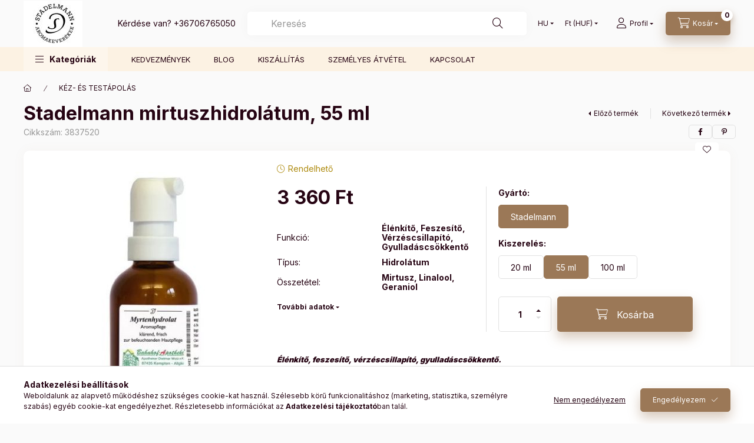

--- FILE ---
content_type: text/html; charset=UTF-8
request_url: https://aromakeverekek.hu/Mirtuszhidrolatum-55-ml
body_size: 31271
content:
<!DOCTYPE html>
<html lang="hu" class="js-ajax-filter-box-checking-force js-ajax-product-list-checking">
    <head>
        <meta charset="utf-8">
<meta name="description" content="Stadelmann mirtuszhidrolátum, 55 ml, Élénkítő, feszesítő, vérzéscsillapító, gyulladáscsökkentő. Csodálatosan friss, enyhén fanyar, fás illatú marokkói, ellenőrz">
<meta name="robots" content="index, follow">
<meta http-equiv="X-UA-Compatible" content="IE=Edge">
<meta property="og:site_name" content="Stadelmann aromakeverékek" />
<meta property="og:title" content="Stadelmann mirtuszhidrolátum, 55 ml - Stadelmann aromakeveré">
<meta property="og:description" content="Stadelmann mirtuszhidrolátum, 55 ml, Élénkítő, feszesítő, vérzéscsillapító, gyulladáscsökkentő. Csodálatosan friss, enyhén fanyar, fás illatú marokkói, ellenőrz">
<meta property="og:type" content="product">
<meta property="og:url" content="https://aromakeverekek.hu/Mirtuszhidrolatum-55-ml">
<meta property="og:image" content="https://aromakeverekek.hu/img/24104/3837520/3837520.jpg">
<meta name="google-site-verification" content="Py5jTn-NEk3fTlgEe6dNaPFRr-52BerGCCxH8-KJEyg">
<meta name="mobile-web-app-capable" content="yes">
<meta name="apple-mobile-web-app-capable" content="yes">
<meta name="MobileOptimized" content="320">
<meta name="HandheldFriendly" content="true">

<title>Stadelmann mirtuszhidrolátum, 55 ml - Stadelmann aromakeveré</title>


<script>
var service_type="shop";
var shop_url_main="https://aromakeverekek.hu";
var actual_lang="hu";
var money_len="0";
var money_thousend=" ";
var money_dec=",";
var shop_id=24104;
var unas_design_url="https:"+"/"+"/"+"aromakeverekek.hu"+"/"+"!common_design"+"/"+"base"+"/"+"002401"+"/";
var unas_design_code='002401';
var unas_base_design_code='2400';
var unas_design_ver=4;
var unas_design_subver=3;
var unas_shop_url='https://aromakeverekek.hu';
var responsive="yes";
var config_plus=new Array();
config_plus['product_tooltip']=1;
config_plus['cart_fly_id']="cart-box__fly-to-desktop";
config_plus['cart_redirect']=1;
config_plus['cart_refresh_force']="1";
config_plus['money_type']='Ft';
config_plus['money_type_display']='Ft';
config_plus['accessible_design']=true;
var lang_text=new Array();

var UNAS = UNAS || {};
UNAS.shop={"base_url":'https://aromakeverekek.hu',"domain":'aromakeverekek.hu',"username":'aromakeverekek.unas.hu',"id":24104,"lang":'hu',"currency_type":'Ft',"currency_code":'HUF',"currency_rate":'1',"currency_length":0,"base_currency_length":0,"canonical_url":'https://aromakeverekek.hu/Mirtuszhidrolatum-55-ml'};
UNAS.design={"code":'002401',"page":'product_details'};
UNAS.api_auth="648520c393b29274ccd5e12ec2a44174";
UNAS.customer={"email":'',"id":0,"group_id":0,"without_registration":0};
UNAS.customer["area_ids"]=[22176];
UNAS.shop["category_id"]="102737";
UNAS.shop["sku"]="3837520";
UNAS.shop["product_id"]="329864041";
UNAS.shop["only_private_customer_can_purchase"] = false;
 

UNAS.text = {
    "button_overlay_close": `Bezár`,
    "popup_window": `Felugró ablak`,
    "list": `lista`,
    "updating_in_progress": `frissítés folyamatban`,
    "updated": `frissítve`,
    "is_opened": `megnyitva`,
    "is_closed": `bezárva`,
    "deleted": `törölve`,
    "consent_granted": `hozzájárulás megadva`,
    "consent_rejected": `hozzájárulás elutasítva`,
    "field_is_incorrect": `mező hibás`,
    "error_title": `Hiba!`,
    "product_variants": `termék változatok`,
    "product_added_to_cart": `A termék a kosárba került`,
    "product_added_to_cart_with_qty_problem": `A termékből csak [qty_added_to_cart] [qty_unit] került kosárba`,
    "product_removed_from_cart": `A termék törölve a kosárból`,
    "reg_title_name": `Név`,
    "reg_title_company_name": `Cégnév`,
    "number_of_items_in_cart": `Kosárban lévő tételek száma`,
    "cart_is_empty": `A kosár üres`,
    "cart_updated": `A kosár frissült`
};



UNAS.text["delete_from_favourites"]= `Törlés a kedvencek közül`;
UNAS.text["add_to_favourites"]= `Kedvencekhez`;






window.lazySizesConfig=window.lazySizesConfig || {};
window.lazySizesConfig.loadMode=1;
window.lazySizesConfig.loadHidden=false;

window.dataLayer = window.dataLayer || [];
function gtag(){dataLayer.push(arguments)};
gtag('js', new Date());
</script>

<script src="https://aromakeverekek.hu/!common_packages/jquery/jquery-3.2.1.js?mod_time=1759314983"></script>
<script src="https://aromakeverekek.hu/!common_packages/jquery/plugins/migrate/migrate.js?mod_time=1759314984"></script>
<script src="https://aromakeverekek.hu/!common_packages/jquery/plugins/autocomplete/autocomplete.js?mod_time=1759314983"></script>
<script src="https://aromakeverekek.hu/!common_packages/jquery/plugins/tools/overlay/overlay.js?mod_time=1759314984"></script>
<script src="https://aromakeverekek.hu/!common_packages/jquery/plugins/tools/toolbox/toolbox.expose.js?mod_time=1759314984"></script>
<script src="https://aromakeverekek.hu/!common_packages/jquery/plugins/lazysizes/lazysizes.min.js?mod_time=1759314984"></script>
<script src="https://aromakeverekek.hu/!common_packages/jquery/plugins/lazysizes/plugins/bgset/ls.bgset.min.js?mod_time=1759314984"></script>
<script src="https://aromakeverekek.hu/!common_packages/jquery/own/shop_common/exploded/common.js?mod_time=1764831093"></script>
<script src="https://aromakeverekek.hu/!common_packages/jquery/own/shop_common/exploded/common_overlay.js?mod_time=1759314983"></script>
<script src="https://aromakeverekek.hu/!common_packages/jquery/own/shop_common/exploded/common_shop_popup.js?mod_time=1759314983"></script>
<script src="https://aromakeverekek.hu/!common_packages/jquery/own/shop_common/exploded/function_accessibility_focus.js?mod_time=1759314983"></script>
<script src="https://aromakeverekek.hu/!common_packages/jquery/own/shop_common/exploded/page_product_details.js?mod_time=1759314983"></script>
<script src="https://aromakeverekek.hu/!common_packages/jquery/own/shop_common/exploded/function_favourites.js?mod_time=1759314983"></script>
<script src="https://aromakeverekek.hu/!common_packages/jquery/own/shop_common/exploded/function_accessibility_status.js?mod_time=1764233415"></script>
<script src="https://aromakeverekek.hu/!common_packages/jquery/plugins/hoverintent/hoverintent.js?mod_time=1759314984"></script>
<script src="https://aromakeverekek.hu/!common_packages/jquery/own/shop_tooltip/shop_tooltip.js?mod_time=1759314983"></script>
<script src="https://aromakeverekek.hu/!common_design/base/002400/main.js?mod_time=1764233415"></script>
<script src="https://aromakeverekek.hu/!common_packages/jquery/plugins/flickity/v3/flickity.pkgd.min.js?mod_time=1759314984"></script>
<script src="https://aromakeverekek.hu/!common_packages/jquery/plugins/toastr/toastr.min.js?mod_time=1759314984"></script>
<script src="https://aromakeverekek.hu/!common_packages/jquery/plugins/tippy/popper-2.4.4.min.js?mod_time=1759314984"></script>
<script src="https://aromakeverekek.hu/!common_packages/jquery/plugins/tippy/tippy-bundle.umd.min.js?mod_time=1759314984"></script>

<link href="https://aromakeverekek.hu/temp/shop_24104_8390216305577bb2cb6f0db6f292a9bb.css?mod_time=1769088216" rel="stylesheet" type="text/css">

<link href="https://aromakeverekek.hu/Mirtuszhidrolatum-55-ml" rel="canonical">
<link href="https://aromakeverekek.hu/shop_ordered/24104/design_pic/favicon.ico" rel="shortcut icon">
<script>
        var google_consent=1;
    
        gtag('consent', 'default', {
           'ad_storage': 'denied',
           'ad_user_data': 'denied',
           'ad_personalization': 'denied',
           'analytics_storage': 'denied',
           'functionality_storage': 'denied',
           'personalization_storage': 'denied',
           'security_storage': 'granted'
        });

    
        gtag('consent', 'update', {
           'ad_storage': 'denied',
           'ad_user_data': 'denied',
           'ad_personalization': 'denied',
           'analytics_storage': 'denied',
           'functionality_storage': 'denied',
           'personalization_storage': 'denied',
           'security_storage': 'granted'
        });

        </script>
    <script async src="https://www.googletagmanager.com/gtag/js?id=G-97D7JPN8XQ"></script>    <script>
    gtag('config', 'G-97D7JPN8XQ');

        </script>
        <script>
    var google_analytics=1;

                gtag('event', 'view_item', {
              "currency": "HUF",
              "value": '3360',
              "items": [
                  {
                      "item_id": "3837520",
                      "item_name": "Stadelmann mirtuszhidrolátum, 55 ml",
                      "item_category": "KÉZ- ÉS TESTÁPOLÁS",
                      "price": '3360'
                  }
              ],
              'non_interaction': true
            });
               </script>
       <script>
        var google_ads=1;

                gtag('event','remarketing', {
            'ecomm_pagetype': 'product',
            'ecomm_prodid': ["3837520"],
            'ecomm_totalvalue': 3360        });
            </script>
        <!-- Google Tag Manager -->
    <script>(function(w,d,s,l,i){w[l]=w[l]||[];w[l].push({'gtm.start':
            new Date().getTime(),event:'gtm.js'});var f=d.getElementsByTagName(s)[0],
            j=d.createElement(s),dl=l!='dataLayer'?'&l='+l:'';j.async=true;j.src=
            'https://www.googletagmanager.com/gtm.js?id='+i+dl;f.parentNode.insertBefore(j,f);
        })(window,document,'script','dataLayer','GTM-NVC7LTNS');</script>
    <!-- End Google Tag Manager -->

    
    <script>
    var facebook_pixel=1;
    /* <![CDATA[ */
        !function(f,b,e,v,n,t,s){if(f.fbq)return;n=f.fbq=function(){n.callMethod?
            n.callMethod.apply(n,arguments):n.queue.push(arguments)};if(!f._fbq)f._fbq=n;
            n.push=n;n.loaded=!0;n.version='2.0';n.queue=[];t=b.createElement(e);t.async=!0;
            t.src=v;s=b.getElementsByTagName(e)[0];s.parentNode.insertBefore(t,s)}(window,
                document,'script','//connect.facebook.net/en_US/fbevents.js');

        fbq('init', '1516956968644389');
                fbq('track', 'PageView', {}, {eventID:'PageView.aXL_jXpCeA0TyYA7VoNPQQAAPAk'});
        
        fbq('track', 'ViewContent', {
            content_name: 'Stadelmann mirtuszhidrolátum, 55 ml',
            content_category: 'KÉZ- ÉS TESTÁPOLÁS',
            content_ids: ['3837520'],
            contents: [{'id': '3837520', 'quantity': '1'}],
            content_type: 'product',
            value: 3360,
            currency: 'HUF'
        }, {eventID:'ViewContent.aXL_jXpCeA0TyYA7VoNPQQAAPAk'});

        
        $(document).ready(function() {
            $(document).on("addToCart", function(event, product_array){
                facebook_event('AddToCart',{
					content_name: product_array.name,
					content_category: product_array.category,
					content_ids: [product_array.sku],
					contents: [{'id': product_array.sku, 'quantity': product_array.qty}],
					content_type: 'product',
					value: product_array.price,
					currency: 'HUF'
				}, {eventID:'AddToCart.' + product_array.event_id});
            });

            $(document).on("addToFavourites", function(event, product_array){
                facebook_event('AddToWishlist', {
                    content_ids: [product_array.sku],
                    content_type: 'product'
                }, {eventID:'AddToFavourites.' + product_array.event_id});
            });
        });

    /* ]]> */
    </script>

        <meta content="width=device-width, initial-scale=1.0" name="viewport" />
        <link rel="preconnect" href="https://fonts.gstatic.com">
        <link rel="preload" href="https://fonts.googleapis.com/css2?family=Inter:wght@400;700;900&display=swap" as="style" />
        <link rel="stylesheet" href="https://fonts.googleapis.com/css2?family=Inter:wght@400;700;900&display=swap" media="print" onload="this.media='all'">
        <noscript>
            <link rel="stylesheet" href="https://fonts.googleapis.com/css2?family=Inter:wght@400;700;900&display=swap" />
        </noscript>
        <link rel="preload" href="https://aromakeverekek.hu/!common_design/own/fonts/2400/customicons/custom-icons.css" as="style">
        <link rel="stylesheet" href="https://aromakeverekek.hu/!common_design/own/fonts/2400/customicons/custom-icons.css" media="print" onload="this.media='all'">
        <noscript>
            <link rel="stylesheet" href="https://aromakeverekek.hu/!common_design/own/fonts/2400/customicons/custom-icons.css" />
        </noscript>
        
        
        
        
        

        
        
        
        <link rel="preload" fetchpriority="high"
      imagesizes="(max-width: 237.98px) 91.6vw,218px"
      imagesrcset="https://aromakeverekek.hu/img/24104/3837520/500x500/3837520.jpg?time=1709795691 218w"
      href="https://aromakeverekek.hu/img/24104/3837520/500x500/3837520.jpg?time=1709795691" as="image"
>
        
        
    </head>


                
                
    
    
    
    
    
    
    
    
    
    
                     
    
    
    
    
    <body class='design_ver4 design_subver1 design_subver2 design_subver3' id="ud_shop_artdet">
    
        <!-- Google Tag Manager (noscript) -->
    <noscript><iframe src="https://www.googletagmanager.com/ns.html?id=GTM-NVC7LTNS"
                      height="0" width="0" style="display:none;visibility:hidden"></iframe></noscript>
    <!-- End Google Tag Manager (noscript) -->
        <div id="fb-root"></div>
    <script>
        window.fbAsyncInit = function() {
            FB.init({
                xfbml            : true,
                version          : 'v22.0'
            });
        };
    </script>
    <script async defer crossorigin="anonymous" src="https://connect.facebook.net/hu_HU/sdk.js"></script>
    <div id="image_to_cart" style="display:none; position:absolute; z-index:100000;"></div>
<div class="overlay_common overlay_warning" id="overlay_cart_add"></div>
<script>$(document).ready(function(){ overlay_init("cart_add",{"onBeforeLoad":false}); });</script>
<div id="overlay_login_outer"></div>	
	<script>
	$(document).ready(function(){
	    var login_redir_init="";

		$("#overlay_login_outer").overlay({
			onBeforeLoad: function() {
                var login_redir_temp=login_redir_init;
                if (login_redir_act!="") {
                    login_redir_temp=login_redir_act;
                    login_redir_act="";
                }

									$.ajax({
						type: "GET",
						async: true,
						url: "https://aromakeverekek.hu/shop_ajax/ajax_popup_login.php",
						data: {
							shop_id:"24104",
							lang_master:"hu",
                            login_redir:login_redir_temp,
							explicit:"ok",
							get_ajax:"1"
						},
						success: function(data){
							$("#overlay_login_outer").html(data);
							if (unas_design_ver >= 5) $("#overlay_login_outer").modal('show');
							$('#overlay_login1 input[name=shop_pass_login]').keypress(function(e) {
								var code = e.keyCode ? e.keyCode : e.which;
								if(code.toString() == 13) {		
									document.form_login_overlay.submit();		
								}	
							});	
						}
					});
								},
			top: 50,
			mask: {
	color: "#000000",
	loadSpeed: 200,
	maskId: "exposeMaskOverlay",
	opacity: 0.7
},
			closeOnClick: (config_plus['overlay_close_on_click_forced'] === 1),
			onClose: function(event, overlayIndex) {
				$("#login_redir").val("");
			},
			load: false
		});
		
			});
	function overlay_login() {
		$(document).ready(function(){
			$("#overlay_login_outer").overlay().load();
		});
	}
	function overlay_login_remind() {
        if (unas_design_ver >= 5) {
            $("#overlay_remind").overlay().load();
        } else {
            $(document).ready(function () {
                $("#overlay_login_outer").overlay().close();
                setTimeout('$("#overlay_remind").overlay().load();', 250);
            });
        }
	}

    var login_redir_act="";
    function overlay_login_redir(redir) {
        login_redir_act=redir;
        $("#overlay_login_outer").overlay().load();
    }
	</script>  
	<div class="overlay_common overlay_info" id="overlay_remind"></div>
<script>$(document).ready(function(){ overlay_init("remind",[]); });</script>

	<script>
    	function overlay_login_error_remind() {
		$(document).ready(function(){
			load_login=0;
			$("#overlay_error").overlay().close();
			setTimeout('$("#overlay_remind").overlay().load();', 250);	
		});
	}
	</script>  
	<div class="overlay_common overlay_info" id="overlay_newsletter"></div>
<script>$(document).ready(function(){ overlay_init("newsletter",[]); });</script>

<script>
function overlay_newsletter() {
    $(document).ready(function(){
        $("#overlay_newsletter").overlay().load();
    });
}
</script>
<div class="overlay_common overlay_error" id="overlay_script"></div>
<script>$(document).ready(function(){ overlay_init("script",[]); });</script>
<style> .grecaptcha-badge { display: none !important; } </style>     <script>
    $(document).ready(function() {
        $.ajax({
            type: "GET",
            url: "https://aromakeverekek.hu/shop_ajax/ajax_stat.php",
            data: {master_shop_id:"24104",get_ajax:"1"}
        });
    });
    </script>
    

    
    <div id="container" class="page_shop_artdet_3837520 readmore-v2
 filter-not-exists filter-box-in-sidebar nav-position-bottom header-will-fixed fixed-cart-on-artdet">
                
                        <header class="header header--mobile py-3 px-4 d-flex justify-content-center d-sm-none position-relative has-tel">
                <div id="header_logo_img2" class="js-element header_logo logo" data-element-name="header_logo">
        <div class="header_logo-img-container">
            <div class="header_logo-img-wrapper">
                                                <a class="has-img" href="https://aromakeverekek.hu/">                    <picture>
                                                <source srcset="https://aromakeverekek.hu/!common_design/custom/aromakeverekek.unas.hu/element/layout_hu_header_logo-400x120_1_default.jpg?time=1741734152 1x, https://aromakeverekek.hu/!common_design/custom/aromakeverekek.unas.hu/element/layout_hu_header_logo-400x120_1_default_retina.jpg?time=1741734152 2x" />
                        <img                              width="100" height="79"
                                                          src="https://aromakeverekek.hu/!common_design/custom/aromakeverekek.unas.hu/element/layout_hu_header_logo-400x120_1_default.jpg?time=1741734152"                             
                             alt="Stadelmann aromakeverékek                        "/>
                    </picture>
                    </a>                                        </div>
        </div>
    </div>

                        <div class="js-element header_text_section_2 d-sm-none" data-element-name="header_text_section_2">
            <div class="header_text_section_2-slide slide-1"><p>Kérdése van? <a href='tel:+36706765050'>+36706765050</a></p></div>
    </div>

        
        </header>
        <header id="header--desktop" class="header header--desktop d-none d-sm-block js-header js-header-fixed">
            <div class="header-inner js-header-inner">
                <div class="header__top">
                    <div class="container">
                        <div class="header__top-inner">
                            <div class="row no-gutters gutters-md-10 justify-content-center align-items-center">
                                <div class="header__top-left col col-xl-auto">
                                    <div class="header__left-inner d-flex align-items-center">
                                                                                <div class="nav-link--products-placeholder-on-fixed-header burger btn">
                                            <span class="burger__lines">
                                                <span class="burger__line"></span>
                                                <span class="burger__line"></span>
                                                <span class="burger__line"></span>
                                            </span>
                                            <span class="burger__text dropdown__btn-text">
                                                Kategóriák
                                            </span>
                                        </div>
                                        <button type="button" class="hamburger-box__dropdown-btn burger btn dropdown__btn d-lg-none" id="hamburger-box__dropdown-btn2"
                                                aria-label="Kategóriák" aria-haspopup="dialog" aria-expanded="false" aria-controls="hamburger-box__dropdown"
                                                data-btn-for="#hamburger-box__dropdown"
                                        >
                                            <span class="burger__lines">
                                              <span class="burger__line"></span>
                                              <span class="burger__line"></span>
                                              <span class="burger__line"></span>
                                            </span>
                                            <span class="burger__text dropdown__btn-text">
                                              Kategóriák
                                            </span>
                                        </button>
                                                                                    <div id="header_logo_img" class="js-element header_logo logo" data-element-name="header_logo">
        <div class="header_logo-img-container">
            <div class="header_logo-img-wrapper">
                                                <a class="has-img" href="https://aromakeverekek.hu/">                    <picture>
                                                <source srcset="https://aromakeverekek.hu/!common_design/custom/aromakeverekek.unas.hu/element/layout_hu_header_logo-400x120_1_default.jpg?time=1741734152 1x, https://aromakeverekek.hu/!common_design/custom/aromakeverekek.unas.hu/element/layout_hu_header_logo-400x120_1_default_retina.jpg?time=1741734152 2x" />
                        <img                              width="100" height="79"
                                                          src="https://aromakeverekek.hu/!common_design/custom/aromakeverekek.unas.hu/element/layout_hu_header_logo-400x120_1_default.jpg?time=1741734152"                             
                             alt="Stadelmann aromakeverékek                        "/>
                    </picture>
                    </a>                                        </div>
        </div>
    </div>

                                        <div class="js-element header_text_section_2" data-element-name="header_text_section_2">
            <div class="header_text_section_2-slide slide-1"><p>Kérdése van? <a href='tel:+36706765050'>+36706765050</a></p></div>
    </div>

                                    </div>
                                </div>
                                <div class="header__top-right col-auto col-xl d-flex justify-content-end align-items-center">
                                    <button class="search-box__dropdown-btn btn dropdown__btn d-xl-none" id="#search-box__dropdown-btn2"
                                            aria-label="Keresés" aria-haspopup="dialog" aria-expanded="false" aria-controls="search-box__dropdown2"
                                            type="button" data-btn-for="#search-box__dropdown2"
                                    >
                                        <span class="search-box__dropdown-btn-icon dropdown__btn-icon icon--search"></span>
                                        <span class="search-box__text dropdown__btn-text">Keresés</span>
                                    </button>
                                    <div class="search-box__dropdown dropdown__content dropdown__content-till-lg" id="search-box__dropdown2" data-content-for="#search-box__dropdown-btn2" data-content-direction="full">
                                        <span class="dropdown__caret"></span>
                                        <button class="dropdown__btn-close search-box__dropdown__btn-close btn btn-close" type="button" aria-label="Bezár"></button>
                                        <div class="dropdown__content-inner search-box__inner position-relative js-search browser-is-chrome"
     id="box_search_content2">
    <form name="form_include_search2" id="form_include_search2" action="https://aromakeverekek.hu/shop_search.php" method="get">
    <div class="search-box__form-inner d-flex flex-column">
        <div class="form-group box-search-group mb-0 js-search-smart-insert-after-here">
            <input data-stay-visible-breakpoint="1280" id="box_search_input2" class="search-box__input ac_input js-search-input form-control"
                   name="search" pattern=".{3,100}" aria-label="Keresés" title="Hosszabb kereső kifejezést írjon be!"
                   placeholder="Keresés" type="search" maxlength="100" autocomplete="off" required                   role="combobox" aria-autocomplete="list" aria-expanded="false"
                                      aria-controls="autocomplete-categories autocomplete-products"
                               >
            <div class="search-box__search-btn-outer input-group-append" title="Keresés">
                <button class="btn search-box__search-btn" aria-label="Keresés">
                    <span class="search-box__search-btn-icon icon--search"></span>
                </button>
            </div>
            <div class="search__loading">
                <div class="loading-spinner--small"></div>
            </div>
        </div>
        <div class="ac_results2">
            <span class="ac_result__caret"></span>
        </div>
    </div>
    </form>
</div>

                                    </div>
                                                                        <div class="lang-and-money__wrapper align-self-center d-none d-lg-flex">
                                                        <div class="lang-box-desktop flex-shrink-0">
        <div class="lang-select-group form-group form-select-group form-select-group-sm mb-0">
            <select class="form-control form-control-sm border-0 lang-select" aria-label="Nyelv váltás" name="change_lang" id="box_lang_select_desktop" onchange="location.href='https://aromakeverekek.hu'+this.value">
                                <option value="/Mirtuszhidrolatum-55-ml" selected="selected">HU</option>
                                <option value="/en/Mirtuszhidrolatum-55-ml">EN</option>
                            </select>
        </div>
    </div>
    
    
        <div class="currency-box-mobile">
    <form action="https://aromakeverekek.hu/shop_moneychange.php" name="form_moneychange" method="post"><input name="file_back" type="hidden" value="/Mirtuszhidrolatum-55-ml">
    <div class="currency-select-group form-group form-select-group form-select-group-sm mb-0">
        <select class="form-control form-control-sm border-0 money-select" aria-label="Pénznem váltás" name="session_money_select" id="session_money_select" onchange="document.form_moneychange.submit();">
            <option value="-1" selected="selected">Ft (HUF)</option>
                        <option value="0">EUR</option>
                    </select>
    </div>
    </form>
</div>


    
                                    </div>
                                    <button class="lang-and-money__dropdown-btn btn dropdown__btn d-lg-none"
                                            aria-label="Nyelv és pénznem váltás" aria-haspopup="dialog" aria-expanded="false" aria-controls="lang-and-money__dropdown"
                                            type="button" data-btn-for="#lang-and-money__dropdown"
                                    >
                                        <span class="lang-and-money__dropdown-btn-icon dropdown__btn-icon icon--globe"></span>
                                    </button>
                                                                                <button class="profile__dropdown-btn js-profile-btn btn dropdown__btn" id="profile__dropdown-btn2" type="button"
            data-orders="https://aromakeverekek.hu/shop_order_track.php" data-btn-for="#profile__dropdown"
            aria-label="Profil" aria-haspopup="dialog" aria-expanded="false" aria-controls="profile__dropdown"
    >
        <span class="profile__dropdown-btn-icon dropdown__btn-icon icon--user"></span>
        <span class="profile__text dropdown__btn-text">Profil</span>
            </button>
    
    
                                    <button id="cart-box__fly-to-desktop" class="cart-box__dropdown-btn btn dropdown__btn js-cart-box-loaded-by-ajax"
                                            aria-label="Kosár megtekintése" aria-describedby="box_cart_content" aria-haspopup="dialog" aria-expanded="false" aria-controls="cart-box__dropdown"
                                            type="button" data-btn-for="#cart-box__dropdown"                                    >
                                        <span class="cart-box__dropdown-btn-icon dropdown__btn-icon icon--cart"></span>
                                        <span class="cart-box__text dropdown__btn-text">Kosár</span>
                                        <span class="bubble cart-box__bubble">-</span>
                                    </button>
                                </div>
                            </div>
                        </div>
                    </div>
                </div>
                                <div class="header__bottom">
                    <div class="container">
                        <nav class="navbar d-none d-lg-flex navbar-expand navbar-light align-items-stretch">
                                                        <ul id="nav--cat" class="nav nav--cat js-navbar-nav">
                                <li class="nav-item dropdown nav--main nav-item--products">
                                    <a class="nav-link nav-link--products burger d-lg-flex" href="#" onclick="event.preventDefault();" role="button" data-text="Kategóriák" data-toggle="dropdown"
                                       aria-label="Kategóriák" aria-haspopup="dialog" aria-controls="dropdown-cat"
                                        aria-expanded="false"                                    >
                                        <span class="burger__lines">
                                            <span class="burger__line"></span>
                                            <span class="burger__line"></span>
                                            <span class="burger__line"></span>
                                        </span>
                                        <span class="burger__text dropdown__btn-text">
                                            Kategóriák
                                        </span>
                                    </a>
                                    <div id="dropdown-cat" class="dropdown-menu d-none d-block clearfix dropdown--cat with-auto-breaking-megasubmenu dropdown--level-0">
                                                    <ul class="nav-list--0" aria-label="Kategóriák">
            <li id="nav-item-akcio" class="nav-item spec-item js-nav-item-akcio">
                        <a class="nav-link" href="https://aromakeverekek.hu/shop_artspec.php?artspec=1"               aria-label="Akciók kategória"
                           >
                                            <span class="nav-link__text">
                    Akciók                </span>
            </a>
                    </li>
            <li id="nav-item-991327" class="nav-item js-nav-item-991327">
                        <a class="nav-link" href="https://aromakeverekek.hu/stadelmann-afrodiziakum"               aria-label="AFRODIZIÁKUM kategória (29 darab termék)"
                           >
                                            <span class="nav-link__text">
                    AFRODIZIÁKUM&nbsp;<span class="nav-item__count round-bracket-around">29</span>                </span>
            </a>
                    </li>
            <li id="nav-item-345721" class="nav-item js-nav-item-345721">
                        <a class="nav-link" href="https://aromakeverekek.hu/stadelmann-extra-akcio-kozeli-lejaratu-termekek"               aria-label="AKCIÓ EXTRA: KÖZELI LEJÁRATÚ TERMÉKEK kategória (10 darab termék)"
                           >
                                            <span class="nav-link__text">
                    AKCIÓ EXTRA: KÖZELI LEJÁRATÚ TERMÉKEK&nbsp;<span class="nav-item__count round-bracket-around">10</span>                </span>
            </a>
                    </li>
            <li id="nav-item-312291" class="nav-item js-nav-item-312291">
                        <a class="nav-link" href="https://aromakeverekek.hu/stadelmann-arcapolas"               aria-label="ARCÁPOLÁS kategória (26 darab termék)"
                           >
                                            <span class="nav-link__text">
                    ARCÁPOLÁS&nbsp;<span class="nav-item__count round-bracket-around">26</span>                </span>
            </a>
                    </li>
            <li id="nav-item-278157" class="nav-item js-nav-item-278157">
                        <a class="nav-link" href="https://aromakeverekek.hu/stadelmann-babaapolas"               aria-label="BABAÁPOLÁS kategória (45 darab termék)"
                           >
                                            <span class="nav-link__text">
                    BABAÁPOLÁS&nbsp;<span class="nav-item__count round-bracket-around">45</span>                </span>
            </a>
                    </li>
            <li id="nav-item-129622" class="nav-item js-nav-item-129622">
                        <a class="nav-link" href="https://aromakeverekek.hu/stadelmann-borapolas-sebgyogyitas"               aria-label="BŐRÁPOLÁS ÉS SEBGYÓGYÍTÁS kategória (110 darab termék)"
                           >
                                            <span class="nav-link__text">
                    BŐRÁPOLÁS ÉS SEBGYÓGYÍTÁS&nbsp;<span class="nav-item__count round-bracket-around">110</span>                </span>
            </a>
                    </li>
            <li id="nav-item-164739" class="nav-item js-nav-item-164739">
                        <a class="nav-link" href="https://aromakeverekek.hu/stadelmann-ferfiaknak"               aria-label="FÉRFIAKNAK kategória (14 darab termék)"
                           >
                                            <span class="nav-link__text">
                    FÉRFIAKNAK&nbsp;<span class="nav-item__count round-bracket-around">14</span>                </span>
            </a>
                    </li>
            <li id="nav-item-127084" class="nav-item js-nav-item-127084">
                        <a class="nav-link" href="https://aromakeverekek.hu/stadelmann-furdoso"               aria-label="FÜRDŐSÓ kategória (22 darab termék)"
                           >
                                            <span class="nav-link__text">
                    FÜRDŐSÓ&nbsp;<span class="nav-item__count round-bracket-around">22</span>                </span>
            </a>
                    </li>
            <li id="nav-item-710094" class="nav-item js-nav-item-710094">
                        <a class="nav-link" href="https://aromakeverekek.hu/stadelmann-gyerekeknek"               aria-label="GYEREKEKNEK kategória (65 darab termék)"
                           >
                                            <span class="nav-link__text">
                    GYEREKEKNEK&nbsp;<span class="nav-item__count round-bracket-around">65</span>                </span>
            </a>
                    </li>
            <li id="nav-item-474891" class="nav-item js-nav-item-474891">
                        <a class="nav-link" href="https://aromakeverekek.hu/stadelmann-gyermekagy-szoptatas"               aria-label="GYERMEKÁGY, SZOPTATÁS kategória (56 darab termék)"
                           >
                                            <span class="nav-link__text">
                    GYERMEKÁGY, SZOPTATÁS&nbsp;<span class="nav-item__count round-bracket-around">56</span>                </span>
            </a>
                    </li>
            <li id="nav-item-348027" class="nav-item js-nav-item-348027">
                        <a class="nav-link" href="https://aromakeverekek.hu/stadelmann-gyogytea"               aria-label="GYÓGYTEA kategória (6 darab termék)"
                           >
                                            <span class="nav-link__text">
                    GYÓGYTEA&nbsp;<span class="nav-item__count round-bracket-around">6</span>                </span>
            </a>
                    </li>
            <li id="nav-item-634133" class="nav-item js-nav-item-634133">
                        <a class="nav-link" href="https://aromakeverekek.hu/stadelmann-hajapolas"               aria-label="HAJÁPOLÁS kategória (17 darab termék)"
                           >
                                            <span class="nav-link__text">
                    HAJÁPOLÁS&nbsp;<span class="nav-item__count round-bracket-around">17</span>                </span>
            </a>
                    </li>
            <li id="nav-item-585051" class="nav-item js-nav-item-585051">
                        <a class="nav-link" href="https://aromakeverekek.hu/stadelmann-illoolaj"               aria-label="ILLÓOLAJ kategória (23 darab termék)"
                           >
                                            <span class="nav-link__text">
                    ILLÓOLAJ&nbsp;<span class="nav-item__count round-bracket-around">23</span>                </span>
            </a>
                    </li>
            <li id="nav-item-282242" class="nav-item js-nav-item-282242">
                        <a class="nav-link" href="https://aromakeverekek.hu/stadelmann-immunrendszer-erosites"               aria-label="IMMUNRENDSZER ERŐSÍTÉS kategória (14 darab termék)"
                           >
                                            <span class="nav-link__text">
                    IMMUNRENDSZER ERŐSÍTÉS&nbsp;<span class="nav-item__count round-bracket-around">14</span>                </span>
            </a>
                    </li>
            <li id="nav-item-205695" class="nav-item js-nav-item-205695">
                        <a class="nav-link" href="https://aromakeverekek.hu/stadelmann-izuleti-es-csontfajdalmak"               aria-label="IZÜLETI ÉS CSONTFÁJDALMAK kategória (3 darab termék)"
                           >
                                            <span class="nav-link__text">
                    IZÜLETI ÉS CSONTFÁJDALMAK&nbsp;<span class="nav-item__count round-bracket-around">3</span>                </span>
            </a>
                    </li>
            <li id="nav-item-102737" class="nav-item js-nav-item-102737">
                        <a class="nav-link" href="https://aromakeverekek.hu/stadelmann-kez-es-testapolas"               aria-label="KÉZ- ÉS TESTÁPOLÁS kategória (50 darab termék)"
                           >
                                            <span class="nav-link__text">
                    KÉZ- ÉS TESTÁPOLÁS&nbsp;<span class="nav-item__count round-bracket-around">50</span>                </span>
            </a>
                    </li>
            <li id="nav-item-133588" class="nav-item js-nav-item-133588">
                        <a class="nav-link" href="https://aromakeverekek.hu/stadelmann-konyvek"               aria-label="KÖNYVEK kategória (7 darab termék)"
                           >
                                            <span class="nav-link__text">
                    KÖNYVEK&nbsp;<span class="nav-item__count round-bracket-around">7</span>                </span>
            </a>
                    </li>
            <li id="nav-item-911955" class="nav-item js-nav-item-911955">
                        <a class="nav-link" href="https://aromakeverekek.hu/stadelmann-kutyaapolas"               aria-label="KUTYAÁPOLÁS kategória (1 darab termék)"
                           >
                                            <span class="nav-link__text">
                    KUTYAÁPOLÁS&nbsp;<span class="nav-item__count round-bracket-around">1</span>                </span>
            </a>
                    </li>
            <li id="nav-item-420782" class="nav-item js-nav-item-420782">
                        <a class="nav-link" href="https://aromakeverekek.hu/stadelmann-labapolas"               aria-label="LÁBÁPOLÁS kategória (20 darab termék)"
                           >
                                            <span class="nav-link__text">
                    LÁBÁPOLÁS&nbsp;<span class="nav-item__count round-bracket-around">20</span>                </span>
            </a>
                    </li>
            <li id="nav-item-538721" class="nav-item js-nav-item-538721">
                        <a class="nav-link" href="https://aromakeverekek.hu/stadelmann-lelkunknek"               aria-label="LELKÜNKNEK kategória (103 darab termék)"
                           >
                                            <span class="nav-link__text">
                    LELKÜNKNEK&nbsp;<span class="nav-item__count round-bracket-around">103</span>                </span>
            </a>
                    </li>
            <li id="nav-item-768123" class="nav-item js-nav-item-768123">
                        <a class="nav-link" href="https://aromakeverekek.hu/stadelmann-masszazsolaj"               aria-label="MASSZÁZSOLAJ kategória (38 darab termék)"
                           >
                                            <span class="nav-link__text">
                    MASSZÁZSOLAJ&nbsp;<span class="nav-item__count round-bracket-around">38</span>                </span>
            </a>
                    </li>
            <li id="nav-item-822978" class="nav-item js-nav-item-822978">
                        <a class="nav-link" href="https://aromakeverekek.hu/stadelmann-megfazas"               aria-label="MEGFÁZÁS kategória (25 darab termék)"
                           >
                                            <span class="nav-link__text">
                    MEGFÁZÁS&nbsp;<span class="nav-item__count round-bracket-around">25</span>                </span>
            </a>
                    </li>
            <li id="nav-item-468030" class="nav-item js-nav-item-468030">
                        <a class="nav-link" href="https://aromakeverekek.hu/stadelmann-menstruacio"               aria-label="MENSTRUÁCIÓ kategória (17 darab termék)"
                           >
                                            <span class="nav-link__text">
                    MENSTRUÁCIÓ&nbsp;<span class="nav-item__count round-bracket-around">17</span>                </span>
            </a>
                    </li>
            <li id="nav-item-771159" class="nav-item js-nav-item-771159">
                        <a class="nav-link" href="https://aromakeverekek.hu/stadelmann-rovarok-ellen"               aria-label="ROVAROK ELLEN kategória (7 darab termék)"
                           >
                                            <span class="nav-link__text">
                    ROVAROK ELLEN&nbsp;<span class="nav-item__count round-bracket-around">7</span>                </span>
            </a>
                    </li>
            <li id="nav-item-115584" class="nav-item js-nav-item-115584">
                        <a class="nav-link" href="https://aromakeverekek.hu/stadelmann-sport"               aria-label="SPORT kategória (20 darab termék)"
                           >
                                            <span class="nav-link__text">
                    SPORT&nbsp;<span class="nav-item__count round-bracket-around">20</span>                </span>
            </a>
                    </li>
            <li id="nav-item-753746" class="nav-item js-nav-item-753746">
                        <a class="nav-link" href="https://aromakeverekek.hu/stadelmann-szaj-es-ajakapolas"               aria-label="SZÁJ- ÉS AJAKÁPOLÁS kategória (15 darab termék)"
                           >
                                            <span class="nav-link__text">
                    SZÁJ- ÉS AJAKÁPOLÁS&nbsp;<span class="nav-item__count round-bracket-around">15</span>                </span>
            </a>
                    </li>
            <li id="nav-item-554244" class="nav-item js-nav-item-554244">
                        <a class="nav-link" href="https://aromakeverekek.hu/stadelmann-tusfurdo-habfurdo-szappan"               aria-label="TUSFÜRDŐ, HABFÜRDŐ, SZAPPAN kategória (11 darab termék)"
                           >
                                            <span class="nav-link__text">
                    TUSFÜRDŐ, HABFÜRDŐ, SZAPPAN&nbsp;<span class="nav-item__count round-bracket-around">11</span>                </span>
            </a>
                    </li>
            <li id="nav-item-200808" class="nav-item js-nav-item-200808">
                        <a class="nav-link" href="https://aromakeverekek.hu/stadelmann-varandossag-szules"               aria-label="VÁRANDÓSSÁG, SZÜLÉS kategória (78 darab termék)"
                           >
                                            <span class="nav-link__text">
                    VÁRANDÓSSÁG, SZÜLÉS&nbsp;<span class="nav-item__count round-bracket-around">78</span>                </span>
            </a>
                    </li>
            <li id="nav-item-565450" class="nav-item js-nav-item-565450">
                        <a class="nav-link" href="https://aromakeverekek.hu/vernyomas"               aria-label="VÉRNYOMÁS kategória (13 darab termék)"
                           >
                                            <span class="nav-link__text">
                    VÉRNYOMÁS&nbsp;<span class="nav-item__count round-bracket-around">13</span>                </span>
            </a>
                    </li>
        </ul>

    
                                    </div>
                                </li>
                            </ul>
                                                                                                                    
    <ul aria-label="Menüpontok" id="nav--menu" class="nav nav--menu js-navbar-nav">
                <li class="nav-item nav--main js-nav-item-930300">
                        <a class="nav-link" href="https://aromakeverekek.hu/kedvezmenyek" >
                            KEDVEZMÉNYEK
            </a>
                    </li>
                <li class="nav-item nav--main js-nav-item-953304">
                        <a class="nav-link" href="https://aromakeverekek.hu/blog" >
                            BLOG
            </a>
                    </li>
                <li class="nav-item nav--main js-nav-item-627701">
                        <a class="nav-link" href="https://aromakeverekek.hu/kiszallitas" >
                            KISZÁLLÍTÁS
            </a>
                    </li>
                <li class="nav-item nav--main js-nav-item-529432">
                        <a class="nav-link" href="https://aromakeverekek.hu/szemelyes-atvetel" >
                            SZEMÉLYES ÁTVÉTEL
            </a>
                    </li>
                <li class="nav-item nav--main js-nav-item-151118">
                        <a class="nav-link" href="https://aromakeverekek.hu/spg/151118/KAPCSOLAT" >
                            KAPCSOLAT
            </a>
                    </li>
            </ul>

    
                                                    </nav>
                        <script>
    let addOverflowHidden = function() {
        $('.hamburger-box__dropdown-inner').addClass('overflow-hidden');
    }
    function scrollToBreadcrumb() {
        scrollToElement({ element: '.nav-list-breadcrumb', offset: getVisibleDistanceTillHeaderBottom(), scrollIn: '.hamburger-box__dropdown-inner', container: '.hamburger-box__dropdown-inner', duration: 0, callback: addOverflowHidden });
    }

    function setHamburgerBoxHeight(height) {
        $('.hamburger-box__dropdown').css('height', height + 80);
    }

    let mobileMenuScrollData = [];

    function handleSub2(thisOpenBtn, id, ajaxUrl) {
        let navItem = $('#nav-item-'+id+'--m');
        let openBtn = $(thisOpenBtn);
        let $thisScrollableNavList = navItem.closest('.nav-list-mobile');
        let thisNavListLevel = $thisScrollableNavList.data("level");

        if ( thisNavListLevel == 0 ) {
            $thisScrollableNavList = navItem.closest('.hamburger-box__dropdown-inner');
        }
        mobileMenuScrollData["level_" + thisNavListLevel + "_position"] = $thisScrollableNavList.scrollTop();
        mobileMenuScrollData["level_" + thisNavListLevel + "_element"] = $thisScrollableNavList;

        if (!navItem.hasClass('ajax-loading')) {
            if (catSubOpen2(openBtn, navItem)) {
                if (ajaxUrl) {
                    if (!navItem.hasClass('ajax-loaded')) {
                        catSubLoad2(navItem, ajaxUrl);
                    } else {
                        scrollToBreadcrumb();
                    }
                } else {
                    scrollToBreadcrumb();
                }
            }
        }
    }
    function catSubOpen2(openBtn,navItem) {
        let thisSubMenu = navItem.find('.nav-list-menu--sub').first();
        let thisParentMenu = navItem.closest('.nav-list-menu');
        thisParentMenu.addClass('hidden');

        if (navItem.hasClass('show')) {
            openBtn.attr('aria-expanded','false');
            navItem.removeClass('show');
            thisSubMenu.removeClass('show');
        } else {
            openBtn.attr('aria-expanded','true');
            navItem.addClass('show');
            thisSubMenu.addClass('show');
            if (window.matchMedia('(min-width: 576px) and (max-width: 1259.8px )').matches) {
                let thisSubMenuHeight = thisSubMenu.outerHeight();
                if (thisSubMenuHeight > 0) {
                    setHamburgerBoxHeight(thisSubMenuHeight);
                }
            }
        }
        return true;
    }
    function catSubLoad2(navItem, ajaxUrl){
        let thisSubMenu = $('.nav-list-menu--sub', navItem);
        $.ajax({
            type: 'GET',
            url: ajaxUrl,
            beforeSend: function(){
                navItem.addClass('ajax-loading');
                setTimeout(function (){
                    if (!navItem.hasClass('ajax-loaded')) {
                        navItem.addClass('ajax-loader');
                        thisSubMenu.addClass('loading');
                    }
                }, 150);
            },
            success:function(data){
                thisSubMenu.html(data);
                $(document).trigger("ajaxCatSubLoaded");

                let thisParentMenu = navItem.closest('.nav-list-menu');
                let thisParentBreadcrumb = thisParentMenu.find('> .nav-list-breadcrumb');

                /* ha már van a szülőnek breadcrumbja, akkor azt hozzáfűzzük a gyerekhez betöltéskor */
                if (thisParentBreadcrumb.length > 0) {
                    let thisParentLink = thisParentBreadcrumb.find('.nav-list-parent-link').clone();
                    let thisSubMenuParentLink = thisSubMenu.find('.nav-list-parent-link');
                    thisParentLink.insertBefore(thisSubMenuParentLink);
                }

                navItem.removeClass('ajax-loading ajax-loader').addClass('ajax-loaded');
                thisSubMenu.removeClass('loading');
                if (window.matchMedia('(min-width: 576px) and (max-width: 1259.8px )').matches) {
                    let thisSubMenuHeight = thisSubMenu.outerHeight();
                    setHamburgerBoxHeight(thisSubMenuHeight);
                }
                scrollToBreadcrumb();
            }
        });
    }
    function catBack(thisBtn) {
        let thisCatLevel = $(thisBtn).closest('.nav-list-menu--sub');
        let thisParentItem = $(thisBtn).closest('.nav-item.show');
        let thisParentMenu = thisParentItem.closest('.nav-list-menu');

        if ( $(thisBtn).data("belongs-to-level") == 0 ) {
            mobileMenuScrollData["level_0_element"].animate({ scrollTop: mobileMenuScrollData["level_0_position"] }, 0, function() {});
        }

        if (window.matchMedia('(min-width: 576px) and (max-width: 1259.8px )').matches) {
            let thisParentMenuHeight = 0;
            if ( thisParentItem.parent('ul').hasClass('nav-list-mobile--0') ) {
                let sumHeight = 0;
                $( thisParentItem.closest('.hamburger-box__dropdown-nav-lists-wrapper').children() ).each(function() {
                    sumHeight+= $(this).outerHeight(true);
                });
                thisParentMenuHeight = sumHeight;
            } else {
                thisParentMenuHeight = thisParentMenu.outerHeight();
            }
            setHamburgerBoxHeight(thisParentMenuHeight);
        }
        if ( thisParentItem.parent('ul').hasClass('nav-list-mobile--0') ) {
            $('.hamburger-box__dropdown-inner').removeClass('overflow-hidden');
        }
        thisParentMenu.removeClass('hidden');
        thisCatLevel.removeClass('show');
        thisParentItem.removeClass('show');
        thisParentItem.find('.nav-button').attr('aria-expanded','false');
        return true;
    }

    function handleSub($id, $ajaxUrl) {
        let $navItem = $('#nav-item-'+$id);

        if (!$navItem.hasClass('ajax-loading')) {
            if (catSubOpen($navItem)) {
                if (!$navItem.hasClass('ajax-loaded')) {
                    catSubLoad($id, $ajaxUrl);
                }
            }
        }
    }

    function catSubOpen($navItem) {
        handleCloseDropdowns();
        let thisNavLink = $navItem.find('> .nav-link');
        let thisNavItem = thisNavLink.parent();
        let thisNavbarNav = $('.js-navbar-nav');
        let thisDropdownMenu = thisNavItem.find('.dropdown-menu').first();

        /*remove is-opened class form the rest menus (cat+plus)*/
        thisNavbarNav.find('.show').not(thisNavItem).not('.nav-item--products').not('.dropdown--cat').removeClass('show');

        /* check handler exists */
        let existingHandler = thisNavItem.data('keydownHandler');

        /* is has, off it */
        if (existingHandler) {
            thisNavItem.off('keydown', existingHandler);
        }

        const focusExitHandler = function(e) {
            if (e.key === "Escape") {
                handleCloseDropdownCat(false,{
                    reason: 'escape',
                    element: thisNavItem,
                    handler: focusExitHandler
                });
            }
        }

        if (thisNavItem.hasClass('show')) {
            thisNavLink.attr('aria-expanded','false');
            thisNavItem.removeClass('show');
            thisDropdownMenu.removeClass('show');
            $('html').removeClass('cat-megasubmenu-opened');
            $('#dropdown-cat').removeClass('has-opened');

            thisNavItem.off('keydown', focusExitHandler);
        } else {
            thisNavLink.attr('aria-expanded','true');
            thisNavItem.addClass('show');
            thisDropdownMenu.addClass('show');
            $('#dropdown-cat').addClass('has-opened');
            $('html').addClass('cat-megasubmenu-opened');

            thisNavItem.on('keydown', focusExitHandler);
            thisNavItem.data('keydownHandler', focusExitHandler);
        }
        return true;
    }
    function catSubLoad($id, $ajaxUrl){
        const $navItem = $('#nav-item-'+$id);
        const $thisMegasubmenu = $(".megasubmenu", $navItem);
        const parentDropdownMenuHeight = $navItem.closest('.dropdown-menu').outerHeight();
        const $thisMegasubmenuStickyContent = $(".megasubmenu__sticky-content", $thisMegasubmenu);
        $thisMegasubmenuStickyContent.css('height', parentDropdownMenuHeight);

        $.ajax({
            type: 'GET',
            url: $ajaxUrl,
            beforeSend: function(){
                $navItem.addClass('ajax-loading');
                setTimeout(function (){
                    if (!$navItem.hasClass('ajax-loaded')) {
                        $navItem.addClass('ajax-loader');
                    }
                }, 150);
            },
            success:function(data){
                $thisMegasubmenuStickyContent.html(data);
                const $thisScrollContainer = $thisMegasubmenu.find('.megasubmenu__cats-col').first();

                $thisScrollContainer.on('wheel', function(e){
                    e.preventDefault();
                    $(this).scrollLeft($(this).scrollLeft() + e.originalEvent.deltaY);
                });

                $navItem.removeClass('ajax-loading ajax-loader').addClass('ajax-loaded');
                $(document).trigger("ajaxCatSubLoaded");
            }
        });
    }

    $(document).ready(function () {
        $('.nav--menu .dropdown').on('focusout',function(event) {
            let dropdown = this.querySelector('.dropdown-menu');

                        const toElement = event.relatedTarget;

                        if (!dropdown.contains(toElement)) {
                dropdown.parentElement.classList.remove('show');
                dropdown.classList.remove('show');
            }
                        if (!event.target.closest('.dropdown.nav--main').contains(toElement)) {
                handleCloseMenuDropdowns();
            }
        });
         /* FÖLÉHÚZÁS */
        $('.nav-item.dropdown').on('focusin',function(event) {
            navItemDropdownOpen(event.currentTarget);
        });
        $('.nav--cat').on('focusout',function(event) {
                        if (!event.currentTarget.contains(event.relatedTarget)) {
                navItemDropdownClose(event.target.closest('.nav-item--products'));
            }
        });

        function navItemDropdownOpen(el) {
            handleCloseDropdowns();
            let thisNavItem = $(el);
            let thisNavLink = $('> .nav-link', thisNavItem);
            let thisNav = thisNavItem.closest('.js-navbar-nav');
            let thisDropdownItem = $('> .dropdown-item', thisNavItem);
            let thisNavLinkLeft = 0;

            if (thisNavLink.length > 0) {
                thisNavLinkLeft = thisNavLink.offset().left;
            }

            let thisDropdownMenu = thisNavItem.find('.dropdown-menu').first();
            let thisNavLinkAttr = thisNavLink.attr('data-mouseover');

            if (typeof thisNavLinkAttr !== 'undefined' && thisNavLinkAttr !== false) {
                eval(thisNavLinkAttr);
            }

            if ($headerHeight && thisNavLink.length > 0 && thisNav.hasClass('nav--menu') ) {
                thisDropdownMenu.css({
                    top: getVisibleDistanceTillHeaderBottom() + 'px',
                    left: thisNavLinkLeft + 'px'
                });
            }

            /* it's a category dropdown */
            if ( !thisNav.hasClass('nav--menu') ) {
                if (thisNavLink.hasClass('nav-link--products')) { /* categories btn */
                    $('html').addClass('products-dropdown-opened');
                    thisNavItem.addClass('force-show');
                } else {
                    let dropdown_cat = $('#dropdown-cat');
                    dropdown_cat.addClass('has-opened keep-opened');
                    setTimeout(
                        function () {
                            dropdown_cat.removeClass('keep-opened');
                        }, 400
                    );
                }
            }

            thisNavLink.attr('aria-expanded','true');
            thisNavItem.addClass('show');
            thisDropdownMenu.addClass('show');

            thisDropdownItem.attr('aria-expanded','true');
            thisDropdownItem.addClass('show');
        }

        function navItemDropdownClose(el) {
            let thisNavItem = $(el);
            let thisNavLink = $('> .nav-link', thisNavItem);
            let thisDropdownItem = $('> .dropdown-item', thisNavItem);
            let thisDropdownMenu = thisNavItem.find('.dropdown-menu').first();

            if (!thisNavItem.hasClass('always-opened')) {
                if (thisNavLink.hasClass('nav-link--products')) {
                    $('html').removeClass('products-dropdown-opened');
                }

                thisNavLink.attr('aria-expanded', 'false');
                thisNavItem.removeClass('show');
                thisDropdownMenu.removeClass('show');

                thisDropdownItem.attr('aria-expanded','true').addClass('show');

                if ( !thisNavLink.closest('.nav--menu').length > 0 ) {
                    if (!$('#dropdown-cat').hasClass('keep-opened')) {
                        $('html').removeClass('cat-megasubmenu-opened');
                        $('#dropdown-cat').removeClass('has-opened');
                    }
                }
            } else {
                if (thisNavLink.hasClass('nav-link--products')) {
                    $('html').removeClass('products-dropdown-opened cat-megasubmenu-opened');
                    thisNavItem.removeClass('force-show');
                    $('#dropdown-cat').removeClass('has-opened');
                }
            }
        }

        $('.nav-item.dropdown').hoverIntent({
            over: function () {
                navItemDropdownOpen(this);
            },
            out: function () {
                navItemDropdownClose(this);
            },
            interval: 100,
            sensitivity: 10,
            timeout: 250
        });
            });
</script>                    </div>
                </div>
                            </div>
        </header>
        
        
                            
                <main class="main">
            
            
                        
                                        
            
            



    
    
    
<div id="page_artdet_content" class="artdet artdet--type-1 js-validation">
            <div class="fixed-cart js-fixed-cart" id="artdet__fixed-cart">
        <div class="container">
            <div class="row gutters-5 gutters-md-10 row-gap-10 align-items-center py-2">
                                <div class="col-auto fixer-cart__img-col">
                    <img class="fixed-cart__img" width="40" height="40" src="https://aromakeverekek.hu/img/24104/3837520/40x40/3837520.jpg?time=1709795691" srcset="https://aromakeverekek.hu/img/24104/3837520/80x80/3837520.jpg?time=1709795691 2x" alt="Stadelmann mirtuszhidrolátum, 55 ml" />
                </div>
                                <div class="col">
                    <div class="d-flex flex-column flex-md-row align-items-md-center">
                        <div class="fixed-cart__name line-clamp--1-12">Stadelmann mirtuszhidrolátum, 55 ml
</div>
                                                <div class="fixed-cart__prices row no-gutters align-items-center ml-md-auto">
                            
                            <div class="col d-flex flex-wrap col-gap-5 align-items-baseline flex-md-column">
                                                                <span class="fixed-cart__price fixed-cart__price--base product-price--base">
                                    <span class="fixed-cart__price-base-value"><span class='price-gross-format'><span id='price_net_brutto_3837520' class='price_net_brutto_3837520 price-gross'>3 360</span><span class='price-currency'> Ft</span></span></span>                                </span>
                                
                                                            </div>
                        </div>
                                            </div>
                </div>
                <div class="col-auto">
                    <button class="fixed-cart__btn btn icon--b-cart" type="button" aria-label="Kosárba"
                            title="Kosárba" onclick="$('.artdet__cart-btn').trigger('click');"  >
                        Kosárba
                    </button>
                </div>
            </div>
        </div>
    </div>
    <script>
                $(document).ready(function () {
            const $itemVisibilityCheck = $(".js-main-cart-btn");
            const $stickyCart = $(".js-fixed-cart");

            const cartObserver = new IntersectionObserver((entries, observer) => {
                entries.forEach(entry => {
                    if(entry.isIntersecting) {
                        $stickyCart.removeClass('is-visible');
                    } else {
                        $stickyCart.addClass('is-visible');
                    }
                });
            }, {});

            cartObserver.observe($itemVisibilityCheck[0]);

            $(window).on('scroll',function () {
                cartObserver.observe($itemVisibilityCheck[0]);
            });
        });
                    </script>
    
    <div class="artdet__breadcrumb">
        <div class="container">
            <nav id="breadcrumb" aria-label="navigációs nyomvonal">
                    <ol class="breadcrumb breadcrumb--mobile level-1">
            <li class="breadcrumb-item">
                                <a class="breadcrumb--home" href="https://aromakeverekek.hu/sct/0/" aria-label="Főkategória" title="Főkategória"></a>
                            </li>
                                    
                                                                                                <li class="breadcrumb-item">
                <a href="https://aromakeverekek.hu/stadelmann-kez-es-testapolas">KÉZ- ÉS TESTÁPOLÁS</a>
            </li>
                    </ol>

        <ol class="breadcrumb breadcrumb--desktop level-1">
            <li class="breadcrumb-item">
                                <a class="breadcrumb--home" href="https://aromakeverekek.hu/sct/0/" aria-label="Főkategória" title="Főkategória"></a>
                            </li>
                        <li class="breadcrumb-item">
                                <a href="https://aromakeverekek.hu/stadelmann-kez-es-testapolas">KÉZ- ÉS TESTÁPOLÁS</a>
                            </li>
                    </ol>
        <script>
            function markActiveNavItems() {
                                                        $(".js-nav-item-102737").addClass("has-active");
                                                }
            $(document).ready(function(){
                markActiveNavItems();
            });
            $(document).on("ajaxCatSubLoaded",function(){
                markActiveNavItems();
            });
        </script>
    </nav>

        </div>
    </div>

    <script>
<!--
var lang_text_warning=`Figyelem!`
var lang_text_required_fields_missing=`Kérjük töltse ki a kötelező mezők mindegyikét!`
function formsubmit_artdet() {
   cart_add("3837520","",null,1)
}
$(document).ready(function(){
	select_base_price("3837520",1);
	
	
});
// -->
</script>


    <form name="form_temp_artdet">


    <div class="artdet__name-outer mb-3 mb-xs-4">
        <div class="container">
            <div class="artdet__name-wrap mb-3 mb-lg-0">
                <div class="row align-items-center row-gap-5">
                                        <div class="col-lg-auto order-lg-2">
                        <div class="artdet__pagination d-flex">
                            <button class="artdet__pagination-btn artdet__pagination-prev btn btn-text" type="button" onclick="product_det_prevnext('https://aromakeverekek.hu/Mirtuszhidrolatum-55-ml','?cat=102737&sku=3837520&action=prev_js')" title="Előző termék">Előző termék</button>
                            <button class="artdet__pagination-btn artdet__pagination-next btn btn-text" type="button" onclick="product_det_prevnext('https://aromakeverekek.hu/Mirtuszhidrolatum-55-ml','?cat=102737&sku=3837520&action=next_js')" title="Következő termék">Következő termék</button>
                        </div>
                    </div>
                                        <div class="col order-lg-1 d-flex flex-wrap flex-md-nowrap align-items-center row-gap-5 col-gap-10">
                                                <h1 class="artdet__name mb-0" title="Stadelmann mirtuszhidrolátum, 55 ml
">Stadelmann mirtuszhidrolátum, 55 ml
</h1>
                    </div>
                </div>
            </div>
                        <div class="social-reviews-sku-wrap row gutters-10 align-items-center flex-wrap row-gap-5 mb-1">
                <div class="col">
                                                            <div class="artdet__sku d-flex flex-wrap text-muted">
                        <div class="artdet__sku-title">Cikkszám:&nbsp;</div>
                        <div class="artdet__sku-value">3837520</div>
                    </div>
                                    </div>
                                <div class="col-xs-auto align-self-xs-start">
                     <div class="social-medias justify-content-start justify-content-xs-end">
                                                                                <button class="social-media social-media--facebook" type="button" aria-label="facebook" data-tippy="facebook" onclick='window.open("https://www.facebook.com/sharer.php?u=https%3A%2F%2Faromakeverekek.hu%2FMirtuszhidrolatum-55-ml")'></button>
                                                        <button class="social-media social-media--pinterest" type="button" aria-label="pinterest" data-tippy="pinterest" onclick='window.open("http://www.pinterest.com/pin/create/button/?url=https%3A%2F%2Faromakeverekek.hu%2FMirtuszhidrolatum-55-ml&media=https%3A%2F%2Faromakeverekek.hu%2Fimg%2F24104%2F3837520%2F3837520.jpg&description=Stadelmann+mirtuszhidrol%C3%A1tum%2C+55+ml")'></button>
                                                                                                    <div class="social-media social-media--fb-like d-flex"><div class="fb-like" data-href="https://aromakeverekek.hu/Mirtuszhidrolatum-55-ml" data-width="95" data-layout="button_count" data-action="like" data-size="small" data-share="false" data-lazy="true"></div><style type="text/css">.fb-like.fb_iframe_widget > span { height: 21px !important; }</style></div>
                                            </div>
                </div>
                            </div>
                    </div>
    </div>

    <div class="artdet__pic-data-wrap mb-3 mb-lg-5 js-product">
        <div class="container artdet__pic-data-container">
            <div class="artdet__pic-data">
                                <button type="button" class="product__func-btn favourites-btn icon--favo page_artdet_func_favourites_3837520 page_artdet_func_favourites_outer_3837520
                    " onclick="add_to_favourites(&quot;&quot;,&quot;3837520&quot;,&quot;page_artdet_func_favourites&quot;,&quot;page_artdet_func_favourites_outer&quot;,&quot;329864041&quot;);" id="page_artdet_func_favourites"
                        aria-label="Kedvencekhez" data-tippy="Kedvencekhez"
                >
                </button>
                                <div class="d-flex flex-wrap artdet__pic-data-row col-gap-40">
                    <div class="artdet__img-data-left-col">
                        <div class="artdet__img-data-left">
                            <div class="artdet__img-inner has-image">
                                
                                		                                <div class="artdet__alts-wrap position-relative">
                                    		                                    <div class="artdet__alts js-alts has-image" tabindex="0">
                                        <div class="carousel-cell artdet__alt-img-cell js-init-ps" data-loop-index="0">
                                            <img class="artdet__alt-img artdet__img--main" src="https://aromakeverekek.hu/img/24104/3837520/500x500/3837520.jpg?time=1709795691" alt="Stadelmann mirtuszhidrolátum, 55 ml" title="Stadelmann mirtuszhidrolátum, 55 ml" id="main_image"
                                                                                                data-original-width="226"
                                                data-original-height="518"
                                                        
                
                
                            data-phase="3" width="218" height="500"
            style="width:218px; height:500px;"
        
                    
                                                                                                                                                sizes="(max-width: 237.98px) 91.6vw,218px"                                                srcset="https://aromakeverekek.hu/img/24104/3837520/500x500/3837520.jpg?time=1709795691 218w"
                                            >
                                        </div>
                                                                            </div>

                                                                    </div>
                                		                            </div>


                            
                            
                                                    </div>
                    </div>
                    <div class="artdet__data-right-col">
                        <div class="artdet__data-right">
                            <div class="artdet__data-right-inner">
                                                                <div class="artdet__badges2 d-flex align-items-baseline flex-wrap mb-4">
                                                                                                                                                <div class="artdet__stock stock to-order">
                                        <div class="stock__content icon--b-to-order">
                                                                                            Rendelhető                                                                                    </div>
                                    </div>
                                    
                                                                    </div>
                                
                                
                                <div class="row gutters-xxl-40 mb-3 pb-4">
                                    <div class="col-xl-6 artdet__block-left">
                                        <div class="artdet__block-left-inner">
                                                                                        <div class="artdet__price-and-countdown row gutters-10 row-gap-10 mb-4">
                                                <div class="artdet__price-datas col-auto mr-auto">
                                                    <div class="artdet__prices row no-gutters">
                                                        
                                                        <div class="col">
                                                                                                                        <span class="artdet__price-base product-price--base"><span class="artdet__price-base-value"><span class='price-gross-format'><span id='price_net_brutto_3837520' class='price_net_brutto_3837520 price-gross'>3 360</span><span class='price-currency'> Ft</span></span></span></span>
                                                            
                                                            
                                                                                                                    </div>
                                                    </div>
                                                    
                                                    
                                                                                                    </div>

                                                                                            </div>
                                            
                                            
                                                                                        <div id="artdet__param-spec" class="mb-4" role="region" aria-label="Termék paraméterek">
                                                
                                                                                                    <div class="artdet__spec-params artdet__spec-params--2 row gutters-md-20 gutters-xxl-40 mb-3">
                                                                                <div class="col-sm-6 col-md-12 spec-param-left">
            <div class="artdet__spec-param py-2 product_param_type_textmore" id="page_artdet_product_param_spec_6595390">
                <div class="row gutters-10 align-items-center">
                    <div class="col-6">
                        <span class="artdet__spec-param-title">
                            <span class="param-name">Funkció</span>:                        </span>
                    </div>
                    <div class="col-6">
                        <div class="artdet__spec-param-value">
                                                            Élénkítő, Feszesítő, Vérzéscsillapító, Gyulladáscsökkentő
                                                    </div>
                    </div>
                </div>
            </div>
        </div>
                        <div class="col-sm-6 col-md-12 spec-param-right">
            <div class="artdet__spec-param py-2 product_param_type_textmore" id="page_artdet_product_param_spec_6583555">
                <div class="row gutters-10 align-items-center">
                    <div class="col-6">
                        <span class="artdet__spec-param-title">
                            <span class="param-name">Típus</span>:                        </span>
                    </div>
                    <div class="col-6">
                        <div class="artdet__spec-param-value">
                                                            Hidrolátum
                                                    </div>
                    </div>
                </div>
            </div>
        </div>
                        <div class="col-sm-6 col-md-12 spec-param-left">
            <div class="artdet__spec-param py-2 product_param_type_textmore" id="page_artdet_product_param_spec_6595395">
                <div class="row gutters-10 align-items-center">
                    <div class="col-6">
                        <span class="artdet__spec-param-title">
                            <span class="param-name">Összetétel</span>:                        </span>
                    </div>
                    <div class="col-6">
                        <div class="artdet__spec-param-value">
                                                            Mirtusz, Linalool, Geraniol
                                                    </div>
                    </div>
                </div>
            </div>
        </div>
            
                                                    </div>
                                                
                                                                                                    <div class="scroll-to-btn-wrap">
                                                        <button class="scroll-to-btn btn js-scroll-to-btn" data-scroll-tab="#nav-tab-accordion-1" data-click-tab="#tab-data" data-scroll-acc="#pane-header-data" data-click-acc="#accordion-btn-data" type="button">További adatok</button>
                                                    </div>
                                                                                            </div>
                                            
                                                                                    </div>
                                    </div>
                                    <div class="col-xl-6 artdet__block-right">
                                        <div class="artdet__block-right-inner">
                                            
                                                                                        <div id="artdet__type" class="product-type product-type--button mb-4 pb-3"
                                                 role="region" aria-label="termék típusok"
                                            >
                                                                                                                                                        <div class="product-type__item type--text"
                                                         id="page_artdet_product_type_3136472" role="group" aria-labelledby="type-a11y-info-3136472"
                                                    >
                                                        <div class="product-type__title position-relative">
                                                            <span class="sr-only" id="type-a11y-info-3136472">Gyártó</span>
                                                            <span class="param-name">Gyártó</span>:                                                        </div>
                                                        <div class="product-type__values product-type__values--text">
                                                                                                                        <div class="product-type__value product-type__value--text is-active is-base">
                                                                                                                                <a onclick="return false;" class="product-type__value-link" href="https://aromakeverekek.hu/Mirtuszhidrolatum-20-ml" aria-current="true" aria-label="Stadelmann"                                                                >
                                                                                                                                                                                                        <span class="product-type__option-name text-truncate">Stadelmann</span>
                                                                                                                                                                                                    </a>
                                                                                                                            </div>
                                                                                                                        <input class='product_type_select' type='hidden' id='param_type_3136472' data-param_id='3136472' value='Stadelmann' />
                                                        </div>
                                                    </div>
                                                                                                        <div class="product-type__item type--text"
                                                         id="page_artdet_product_type_983446" role="group" aria-labelledby="type-a11y-info-983446"
                                                    >
                                                        <div class="product-type__title position-relative">
                                                            <span class="sr-only" id="type-a11y-info-983446">Kiszerelés</span>
                                                            <span class="param-name">Kiszerelés</span>:                                                        </div>
                                                        <div class="product-type__values product-type__values--text">
                                                                                                                        <div class="product-type__value product-type__value--text is-base"                                                                onclick="product_type_mod('983446','20 ml');" data-sku="147950"
                                                                >
                                                                                                                                <a onclick="return false;" class="product-type__value-link" href="https://aromakeverekek.hu/Mirtuszhidrolatum-20-ml" aria-label="20 ml"                                                                >
                                                                                                                                                                                                        <span class="product-type__option-name text-truncate">20 ml</span>
                                                                                                                                                                                                    </a>
                                                                                                                            </div>
                                                                                                                        <div class="product-type__value product-type__value--text is-active is-by">
                                                                                                                                <a onclick="return false;" class="product-type__value-link" href="https://aromakeverekek.hu/Mirtuszhidrolatum-55-ml" aria-current="true" aria-label="55 ml"                                                                >
                                                                                                                                                                                                        <span class="product-type__option-name text-truncate">55 ml</span>
                                                                                                                                                                                                    </a>
                                                                                                                            </div>
                                                                                                                        <div class="product-type__value product-type__value--text is-by"                                                                onclick="product_type_mod('983446','100 ml');" data-sku="147967"
                                                                >
                                                                                                                                <a onclick="return false;" class="product-type__value-link" href="https://aromakeverekek.hu/Mirtuszhidrolatum-100-ml" aria-label="100 ml"                                                                >
                                                                                                                                                                                                        <span class="product-type__option-name text-truncate">100 ml</span>
                                                                                                                                                                                                    </a>
                                                                                                                            </div>
                                                                                                                        <input class='product_type_select' type='hidden' id='param_type_983446' data-param_id='983446' value='55 ml' />
                                                        </div>
                                                    </div>
                                                                                                                                                </div>
                                            
                                            
                                            <div id="artdet__cart" class="artdet__cart row gutters-5 row-gap-10 js-main-cart-btn">
                                                                                                                                                                                                                    <div class="col-auto artdet__cart-btn-input-col quantity-unit-type--tippy">
                                                            <div class="artdet__cart-input-wrap cart-input-wrap page_qty_input_outer">
                                                                <input class="artdet__cart-input page_qty_input form-control" name="db" id="db_3837520" type="number" value="1" data-min="1" data-max="999999" data-step="1" step="1" aria-label="Mennyiség">
                                                                <div class="product__qty-buttons">
                                                                    <button type="button" class="qtyplus_common" aria-label="plusz"></button>
                                                                    <button type="button" class="qtyminus_common qty_disable" aria-label="minusz"></button>
                                                                </div>
                                                            </div>
                                                        </div>
                                                                                                                <div class="col-auto flex-grow-1 artdet__cart-btn-col h-100 usn">
                                                            <button class="artdet__cart-btn artdet-main-btn btn btn-lg btn-block js-main-product-cart-btn" type="button" onclick="cart_add('3837520','',null,1);"   data-cartadd="cart_add('3837520','',null,1);" aria-label="Kosárba">
                                                                <span class="artdet__cart-btn-icon icon--b-cart"></span>
                                                                <span class="artdet__cart-btn-text">Kosárba</span>
                                                            </button>
                                                        </div>
                                                                                                                                                </div>

                                            
                                            
                                            
                                                                                    </div>
                                    </div>
                                </div>

                                                                                                                                <div id="artdet__short-descrition" class="artdet__short-descripton mb-4">
                                                                        <div class="artdet__short-descripton-content"><h2><span style="font-size: 13px;"><b><i>Élénkítő, feszesítő, vérzéscsillapító, gyulladáscsökkentő.</i></b></span></h2>
<p>Csodálatosan friss, enyhén fanyar, fás illatú marokkói, ellenőrzött ökológiai gazdálkodásból származó hidrolátum.</p>
<ul>
<li>Használható arcvízként,</li>
<li>kiválóan feszesít,</li>
<li>élénkít,</li>
<li>vérzéscsillapító és</li>
<li>szabályozza a faggyúmirigyek működését.</li>
<li>Visszerek, gyulladt vénák esetén kombináljuk a Levendula-ciprus visszér olajjal és reggelente már ezzel a frissítő kombinációval kezdhetjük a napot.</li>
<li>Alacsony vérnyomás esetén ugyanannyi Rozmaringhidrolátummal együtt permetezzük a tarkóra, lábszárra, alkarra és jól dörzsöljük el!</li>
<li>Duzzadt lábvénák esetén használatával megelőzhető az esti lábfájdalom.</li>
<li>Forró nyári napokon frissíti a testet és lelket.</li>
</ul>
<p> </p>
<p><em>Összetevők: Mirtusz; Linalool, Geraniol</em></p></div>
                                                                                                            </div>
                                                                
                                
                                
                                                                <div id="artdet__functions" class="artdet__function d-flex flex-wrap">
                                    
                                    
                                    
                                                                    </div>
                                                            </div>
                        </div>
                    </div>
                </div>
            </div>
        </div>
    </div>

    <div class="artdet__sections">
        
        
        
        
        
        
        
                                                        
                                                
                                                
                                                    <section id="artdet__additional-products" class="additional-products js-additional-products d-none">
                <div class="additional-products__title main-title d-none">
                    <div class="container">Kiegészítő termékek</div>
                </div>
                <div class="additional-products__inner main-block"></div>
                <script>
                    let elAddiProd =  $(".js-additional-products");

                    $.ajax({
                        type: 'GET',
                        url: 'https://aromakeverekek.hu/shop_ajax/ajax_related_products.php?get_ajax=1&cikk=3837520&change_lang=hu&type=additional&artdet_version=1',
                        beforeSend:function(){
                            elAddiProd.addClass('ajax-loading');
                        },
                        success:function(data){
                            if (data !== '' && data !== 'no') {
                                elAddiProd.removeClass('d-none ajax-loading').addClass('ajax-loaded');
                                elAddiProd.find('.additional-products__inner').html(data);
                            }
                        }
                    });
                </script>
            </section>
                    
                                                                            
                                                                        
                                                    
                                                                                                                                                                                                                                                                                                                                                                                                                                                                                                                                                                                                                                                                    
                                                    
                        
            <section id="nav-tab-accordion-1" class="nav-tabs-accordion">
                <div class="nav-tabs-container container">
                    <ul class="nav nav-tabs artdet-tabs" role="tablist">
                        
                                                                        <li class="nav-item order-2" role="presentation">
                            <a href="#" id="tab-data" role="tab" aria-controls="pane-data"
                               class="nav-link active" aria-selected="true" aria-expanded="true"                            >Adatok</a>
                        </li>
                        
                                                                        <li class="nav-item order-3" role="presentation">
                            <a href="#" id="tab-reviews" role="tab" aria-controls="pane-reviews"
                               class="nav-link" aria-selected="false"                            >Vélemények</a>
                        </li>
                        
                                            </ul>
                </div>
                <div class="tab-panes pane-accordion container">
                    
                                                            <div class="pane-header order-2" id="pane-header-data">
                        <a id="accordion-btn-data" href="#" aria-controls="pane-data" role="button"
                           class="pane-header-btn btn active" aria-expanded="true"                        >
                            Adatok
                        </a>
                    </div>
                    <div class="tab-pane order-2 fades active show"
                         id="pane-data" role="tabpanel" aria-labelledby="pane-header-data"                    >
                        <div class="tab-pane__container container">
                            <div class="data__items row gutters-10 gutters-md-20 gutters-xxl-40">
                                                                <div class="data__item col-md-6 col-xl-4 data__item-param product_param_type_text">
                                        <div class="data__item-param-inner">
                                            <div class="row gutters-5 h-100 align-items-center py-2">
                                                <div class="data__item-title col-5" id="page_artdet_product_param_title_983446">
                                                    <span class="artdet__param-title">
                                                        <span class="param-name">Kiszerelés</span>:                                                    </span>
                                                </div>
                                                <div class="data__item-value col-7" id="page_artdet_product_param_value_983446">
                                                    <div class="artdet__param-value">
                                                                                                                    55 ml
                                                                                                            </div>
                                                </div>
                                            </div>
                                        </div>
                                    </div>
                                
                                
                                
                                
                                                                <div class="data__item col-md-6 col-xl-4 data__item-plus-data-url">
                                        <div class="data__item-param-inner">
                                            <div class="row gutters-5 h-100 align-items-center py-2">
                                                <div class="data__item-title col-5" id="plus-data-url-title">Weboldal:</div>
                                                <div class="data__item-value col-7">
                                                    <a href="https://www.stadelmann.hu/" aria-describedby="plus-data-url-title" target="_blank" rel="nofollow noopener">https://www.stadelmann.hu/</a>
                                                </div>
                                            </div>
                                        </div>
                                    </div>
                                
                                
                                
                                
                                                            </div>
                        </div>
                    </div>
                    
                                                            <div class="pane-header order-3" id="pane-header-reviews">
                        <a id="accordion-btn-reviews" href="#" aria-controls="pane-reviews" role="button"
                           class="pane-header-btn btn"                        >
                            Vélemények
                        </a>
                    </div>
                    <div class="tab-pane order-3 fades product-reviews js-reviews-content"
                         id="pane-reviews" role="tabpanel" aria-labelledby="pane-header-reviews" inert                    >
                        <div class="tab-pane__container container">
                                                                                                <div class="product-reviews__be-the-first text-center mb-4">Legyen Ön az első, aki véleményt ír!</div>
                                    <div class="product-reviews__write-your-own-opinion text-center">
                                        <a class="product-review__write-review-btn btn btn-primary mb-4" href="https://aromakeverekek.hu/shop_artforum.php?cikk=3837520">Véleményt írok</a>
                                    </div>
                                                                                    </div>
                    </div>
                    
                                    </div>
                                <script>
    
    $(document).ready(function() {
        
        function initTabsAccordions() {
            const $tabsAccordion = $('.nav-tabs-accordion');
            const animationLength = 500;
            const animationLengthCloseOther = 0;

            function updateAccessibilityRoles(mode, panes) {
                panes.each(function () {
                    let $thisPane = $(this);

                    if (mode === 'tabs') {
                        $thisPane.attr('role', 'tabpanel');
                    } else if (mode === 'accordion') {
                        $thisPane.attr('role', 'region');
                    } else {
                        $thisPane[0].removeAttribute('role');
                    }
                });
            }

            function handleResponsiveARIA() {
                const isMobile = window.matchMedia('(max-width: 767px)').matches;
                $tabsAccordion.each(function () {
                    let $thisTabAccBlock = $(this);
                    let panes = $thisTabAccBlock.find('.tab-pane')
                    updateAccessibilityRoles(isMobile ? 'accordion' : 'tabs', panes);
                });
            }

            $tabsAccordion.each(function () {
                let $thisTabAccBlock = $(this);

                $('.nav-link', $thisTabAccBlock).on("click", function (e) {
                    let currentTab = $(this);
                    if (currentTab.attr('href') == "#") {
                        e.preventDefault();

                        let $currentPane = $('#' + currentTab.attr('aria-controls'));

                        if (!$currentPane.hasClass('active')) {
                            $('.nav-link', $thisTabAccBlock).removeClass('active').attr({
                                'aria-selected': 'false',
                                'aria-expanded': 'false',
                            });
                            $('.tab-pane', $thisTabAccBlock).removeClass('active show').prop('inert', true);

                            currentTab.addClass('active').attr({
                                'aria-selected': 'true',
                                'aria-expanded': 'true',
                            });
                            $currentPane.addClass('active show').prop('inert', false);
                        }
                    }
                });

                $('.pane-header-btn', $thisTabAccBlock).on("click", function (e) {
                    let $currentAccordionBtn = $(this);
                    if ($currentAccordionBtn.attr('href') == "#") {
                        e.preventDefault();

                        let $currentPane = $('#' + $currentAccordionBtn.attr('aria-controls'));
                        let offset = 10;
                        if ($("html").hasClass('header-is-visible')) {
                            offset += $headerFixedHeight;
                        }

                        if (!$currentAccordionBtn.hasClass('active')) {
                            let active_pane_header = $('.pane-header-btn', $thisTabAccBlock).not($currentAccordionBtn);
                            let active_pane = $('.tab-pane', $thisTabAccBlock).not($currentPane);

                            $('.tab-pane', $thisTabAccBlock).not($currentPane).slideUp(animationLengthCloseOther, function () {
                                /* change active pane header and pane to closed state */
                                active_pane_header.removeClass('active activating').attr({
                                    'aria-expanded': 'false'
                                });
                                active_pane.removeClass('active activating').prop('inert', true);
                                /* scroll to clicked block */
                                scrollToElement({
                                    element: $currentAccordionBtn,
                                    duration: 0,
                                    offset: offset
                                });
                            });

                            $currentAccordionBtn.addClass('activating');
                            $currentPane.addClass('activating');

                            $currentPane.stop().slideDown(animationLength, function () {
                                $currentAccordionBtn.attr('aria-expanded', 'true').addClass('active').removeClass('activating');
                                $currentPane.addClass('active').removeClass('activating').prop('inert', false);
                            });
                        } else {
                            $currentPane.stop().slideUp(animationLength, function () {
                                $currentAccordionBtn.removeClass('active').attr({
                                    'aria-expanded': 'false'
                                });
                                $currentPane.removeClass('active').prop('inert', true);
                            });
                        }
                    }
                });
            });
            handleResponsiveARIA();
            window.addEventListener('resize', handleResponsiveARIA);
        }
        initTabsAccordions();
    });
</script>            </section>
        
                                                    <section id="artdet__similar-products" class="similar-products js-similar-products d-none">
                <div class="similar-products__title main-title d-none">
                    <div class="container">Hasonló termékek</div>
                </div>
                <div class="similar-products__inner main-block"></div>
                <script>
                    $(document).ready(function(){
                        let elSimiProd =  $(".js-similar-products");

                        $.ajax({
                            type: 'GET',
                            url: 'https://aromakeverekek.hu/shop_ajax/ajax_related_products.php?get_ajax=1&cikk=3837520&type=similar&change_lang=hu&artdet_version=1',
                            beforeSend:function(){
                                elSimiProd.addClass('ajax-loading');
                            },
                            success:function(data){
                                if (data !== '' && data !== 'no') {
                                    elSimiProd.removeClass('d-none ajax-loading').addClass('ajax-loaded');
                                    elSimiProd.find('.similar-products__inner').html(data);
                                }
                            }
                        });
                    });
                </script>
            </section>
                    
                                                
                        </div>

    </form>


        <link rel="preload" href="https://aromakeverekek.hu/!common_packages/jquery/plugins/photoswipe/css/default-skin.min.css" as="style" onload="this.onload=null;this.rel='stylesheet'">
    <link rel="preload" href="https://aromakeverekek.hu/!common_packages/jquery/plugins/photoswipe/css/photoswipe.min.css" as="style" onload="this.onload=null;this.rel='stylesheet'">
    <script defer src="https://aromakeverekek.hu/!common_packages/jquery/plugins/flickity/v3/as-nav-for.js"></script>
    <script defer src="https://aromakeverekek.hu/!common_packages/jquery/plugins/flickity/v3/flickity-sync.js"></script>
    <script defer src="https://aromakeverekek.hu/!common_packages/jquery/plugins/photoswipe/photoswipe.min.js"></script>
    <script defer src="https://aromakeverekek.hu/!common_packages/jquery/plugins/photoswipe/photoswipe-ui-default.min.js"></script>
    <script>
        var $clickElementToInitPs = '.js-init-ps';

        var initPhotoSwipeFromDOM = function() {
            var $pswp = $('.pswp')[0];
            var $psDatas = $('.photoSwipeDatas');

            $psDatas.each( function() {
                var $pics = $(this),
                    getItems = function() {
                        var items = [];
                        $pics.find('a').each(function() {
                            var $this = $(this),
                                $href   = $this.attr('href'),
                                $size   = $this.data('size').split('x'),
                                $width  = $size[0],
                                $height = $size[1],
                                item = {
                                    src : $href,
                                    w   : $width,
                                    h   : $height
                                };
                            items.push(item);
                        });
                        return items;
                    };

                var items = getItems();

                $($clickElementToInitPs).on('click', function (event) {
                    const $this = $(this);
                    event.preventDefault();

                    const $index = parseInt($this.attr('data-loop-index'));
                    const options = {
                        index: $index,
                        history: false,
                        bgOpacity: 1,
                        preventHide: true,
                        shareEl: false,
                        showHideOpacity: true,
                        showAnimationDuration: 200,
                        getDoubleTapZoom: function (isMouseClick, item) {
                            if (isMouseClick) {
                                return 1;
                            } else {
                                return item.initialZoomLevel < 0.7 ? 1 : 1.5;
                            }
                        }
                    };

                    const photoSwipe = new PhotoSwipe($pswp, PhotoSwipeUI_Default, items, options);
                    photoSwipe.listen('close', () => {
                        if (UNAS.design.active_element) {
                            UNAS.design.active_element.focus();
                            UNAS.design.active_element = '';
                        }
                    });
                    photoSwipe.listen('initialZoomIn', () => {
                        UNAS.design.active_element = document.activeElement.closest('.js-alts, .js-thumbs') || document.querySelector('.js-alts');
                    });
                    photoSwipe.init();
                });
            });
        };

        
        $(document).ready(function() {
            initPhotoSwipeFromDOM();

            const $flkty_alt_images_el = $('.js-alts');

            function handlePhotoswipeKeyup(e) {
                if (e.key == 'Enter' && !$(e.target).hasClass('flickity-button')) {
                    ($flkty_alt_images_el.find('.js-init-ps.is-selected')[0]
                        || $flkty_alt_images_el.find('.js-init-ps')[0]
                    )?.click();
                }
            }

            $flkty_alt_images_el.on('keyup', handlePhotoswipeKeyup);

                    });
    </script>
    <div class="photoSwipeDatas invisible">
        <a href="https://aromakeverekek.hu/img/24104/3837520/3837520.jpg?time=1709795691" data-size="226x518"></a>
            </div>

    <div class="pswp" tabindex="-1" role="dialog" aria-hidden="true" style="display: none;">
        <div class="pswp__bg"></div>
        <div class="pswp__scroll-wrap">
            <div class="pswp__container">
                <div class="pswp__item"></div>
                <div class="pswp__item"></div>
                <div class="pswp__item"></div>
            </div>
            <div class="pswp__ui pswp__ui--hidden">
                <div class="pswp__top-bar">
                    <div class="pswp__counter"></div>
                    <button class="pswp__button pswp__button--close"></button>
                    <button class="pswp__button pswp__button--fs"></button>
                    <button class="pswp__button pswp__button--zoom"></button>
                    <div class="pswp__preloader">
                        <div class="pswp__preloader__icn">
                            <div class="pswp__preloader__cut">
                                <div class="pswp__preloader__donut"></div>
                            </div>
                        </div>
                    </div>
                </div>
                <div class="pswp__share-modal pswp__share-modal--hidden pswp__single-tap">
                    <div class="pswp__share-tooltip"></div>
                </div>
                <button class="pswp__button pswp__button--arrow--left"></button>
                <button class="pswp__button pswp__button--arrow--right"></button>
                <div class="pswp__caption">
                    <div class="pswp__caption__center"></div>
                </div>
            </div>
        </div>
    </div>
    
    </div>

                            
                    </main>
        
                <footer id="footer">
            <div class="footer">
                <div class="footer-container container">
                    <div class="footer__navigation">
                        <div class="row gutters-10">
                            <nav aria-label="footer nav 1" class="footer__nav footer__nav-1 col-xs-6 col-lg-3 mb-5 mb-lg-3">    <div class="js-element footer_v2_menu_1" data-element-name="footer_v2_menu_1" role="region" aria-label="Vásárlói fiók">
                <div class="footer__header footer__header h6">
            Vásárlói fiók
        </div>
                                        <div class="footer__html">
<ul>
<li><a href="javascript:overlay_login();">Belépés</a></li>
<li><a href="https://aromakeverekek.hu/shop_reg.php">Regisztráció</a></li>
<li><a href="https://aromakeverekek.hu/shop_order_track.php">Profilom</a></li>
<li><a href="https://aromakeverekek.hu/shop_cart.php">Kosár</a></li>
<li><a href="https://aromakeverekek.hu/shop_order_track.php?tab=favourites">Kedvenceim</a></li>
</ul></div>
            </div>

</nav>
                            <nav aria-label="footer nav 2" class="footer__nav footer__nav-2 col-xs-6 col-lg-3 mb-5 mb-lg-3">    <div class="js-element footer_v2_menu_2" data-element-name="footer_v2_menu_2" role="region" aria-label="Információk">
                <div class="footer__header footer__header h6">
            Információk
        </div>
                                        <div class="footer__html">
<ul>
<li><a href="https://aromakeverekek.hu/shop_help.php?tab=terms">Általános szerződési feltételek</a></li>
<li><a href="https://aromakeverekek.hu/shop_help.php?tab=privacy_policy">Adatkezelési tájékoztató</a></li>
<li><a href="https://aromakeverekek.hu/shop_contact.php?tab=payment">Fizetés</a></li>
<li><a href="https://aromakeverekek.hu/shop_contact.php?tab=shipping">Szállítás</a></li>
<li><a href="https://aromakeverekek.hu/shop_contact.php">Elérhetőségek</a></li>
</ul></div>
            </div>

</nav>
                            <nav aria-label="footer nav 3" class="footer__nav footer__nav-3 col-xs-6 col-lg-3 mb-5 mb-lg-3">
                                    <div class="js-element footer_v2_menu_3 href-icons footer_contact" data-element-name="footer_v2_menu_3" role="region" aria-label="Stadelmann aromakeverékek">
                <div class="footer__header footer__header h6">
            Stadelmann aromakeverékek
        </div>
                                        <div class="footer__html"><ul>
<li><a href="https://maps.google.com/?q=1027+Budapest%2C+Vars%C3%A1nyi+Ir%C3%A9n+utca+17." target="_blank" rel="noopener">1027 Budapest, Varsányi Irén utca 17.</a></li>
<li><a href="tel:+36706765050" target="_blank" rel="noopener">+36706765050</a></li>
<li><a href="mailto:info@tradegap.hu" target="_blank" rel="noopener">info@tradegap.hu</a></li>
</ul></div>
            </div>


                                <div class="footer_social footer_v2_social">
                                    <ul class="footer__list d-flex list--horizontal">
                                        
                                        <li><button type="button" class="cookie-alert__btn-open btn btn-square icon--cookie" id="cookie_alert_close" onclick="cookie_alert_action(0,-1)" title="Adatkezelési beállítások"></button></li>
                                    </ul>
                                </div>
                            </nav>
                            <nav aria-label="footer nav 4" class="footer__nav footer__nav-4 col-xs-6 col-lg-3 mb-5 mb-lg-3">
                                                                    
                                                            </nav>
                        </div>
                    </div>
                </div>
                                
                            </div>
        </footer>
        

                
                <div class="partners py-3" role="region" aria-label="Partnereink">
            <div class="partners__container container">
                <div class="parnters__inner row no-gutters gap-10 align-items-center justify-content-center">
                            
        
                            <div class="partner__item">
            <div id="box_partner_arukereso" style="background:#FFF; width:130px; margin:0 auto; padding:3px 0 1px;">
<!-- ÁRUKERESŐ.HU CODE - PLEASE DO NOT MODIFY THE LINES BELOW -->
<div style="background:transparent; text-align:center; padding:0; margin:0 auto; width:120px">
<a title="Árukereső.hu" href="https://www.arukereso.hu/" style="display: flex;border:0; padding:0;margin:0 0 2px 0;" target="_blank"><svg viewBox="0 0 374 57"><style type="text/css">.ak1{fill:#0096FF;}.ak3{fill:#FF660A;}</style><path class="ak1" d="m40.4 17.1v24.7c0 4.7 1.9 6.7 6.5 6.7h1.6v7h-1.6c-8.2 0-12.7-3.1-13.9-9.5-2.9 6.1-8.5 10.2-15.3 10.2-10.3 0-17.7-8.6-17.7-19.9s7.4-19.9 17.3-19.9c7.3 0 12.8 4.7 15.2 11.8v-11.1zm-20.5 31.8c7.3 0 12.6-5.4 12.6-12.6 0-7.3-5.2-12.7-12.6-12.7-6.5 0-11.8 5.4-11.8 12.7 0 7.2 5.3 12.6 11.8 12.6zm3.3-48.8h8.8l-8.8 12h-8z"></path><path class="ak1" d="m53.3 17.1h7.9v10.1c2.7-9.6 8.8-11.9 15-10.4v7.5c-8.4-2.3-15 2.1-15 9.4v21.7h-7.9z"></path><path class="ak1" d="m89.2 17.1v22.5c0 5.6 4 9.4 9.6 9.4 5.4 0 9.5-3.8 9.5-9.4v-22.5h7.9v22.5c0 9.9-7.4 16.7-17.4 16.7-10.1 0-17.5-6.8-17.5-16.7v-22.5z"></path><path class="ak1" d="m132.6 55.5h-7.9v-55.5h7.9v35.1l16.2-17.9h9.9l-14.8 16 17.7 22.3h-10l-13-16.5-6 6.4z"></path><path class="ak1" d="m181.2 16.4c12.3 0 21.1 10 19.7 22.6h-31.7c1.1 6.1 6 10.4 12.6 10.4 5 0 9.1-2.6 11.3-6.8l6.6 2.9c-3.3 6.3-9.7 10.7-18.1 10.7-11.5 0-20.3-8.6-20.3-19.9-0.1-11.3 8.5-19.9 19.9-19.9zm11.7 16.4c-1.3-5.5-5.7-9.6-11.8-9.6-5.8 0-10.4 4-11.8 9.6z"></path><path class="ak1" d="m208.5 17.1h7.9v10.1c2.7-9.6 8.8-11.9 15-10.4v7.5c-8.4-2.3-15 2.1-15 9.4v21.7h-7.9z"></path><path class="ak1" d="m252.4 16.4c12.3 0 21.1 10 19.7 22.6h-31.7c1.1 6.1 6 10.4 12.6 10.4 5 0 9.1-2.6 11.3-6.8l6.6 2.9c-3.3 6.3-9.7 10.7-18.1 10.7-11.5 0-20.3-8.6-20.3-19.9s8.6-19.9 19.9-19.9zm11.8 16.4c-1.3-5.5-5.7-9.6-11.8-9.6-5.8 0-10.4 4-11.8 9.6z"></path><path class="ak1" d="m293.7 49.8c5 0 8.3-2.2 8.3-5.2 0-8.8-23.5-1.6-23.5-16.6 0-6.7 6.4-11.6 15.1-11.6 8.8 0 14.5 4.3 15.7 10.9l-7.9 1.7c-0.6-4-3.4-6.2-7.8-6.2-4.2 0-7.2 2-7.2 4.9 0 8.5 23.5 1.4 23.5 16.9 0 6.8-7.1 11.7-16.3 11.7s-15.1-4.3-16.3-10.9l7.9-1.7c0.8 4 3.7 6.1 8.5 6.1z"></path><path class="ak1" d="m335.4 16.4c11.5 0 20.3 8.6 20.3 19.9 0 11.2-8.8 19.9-20.3 19.9s-20.3-8.6-20.3-19.9 8.8-19.9 20.3-19.9zm0 32.5c7 0 12.2-5.4 12.2-12.6 0-7.3-5.2-12.7-12.2-12.7-6.9 0-12.2 5.4-12.2 12.7 0 7.2 5.3 12.6 12.2 12.6zm-3.6-48.8h7.9l-8.8 12h-7.2zm13.4 0h8l-8.9 12h-7.2z"></path><path class="ak3" d="m369 46.2c2.7 0 4.9 2.2 4.9 4.9s-2.2 4.9-4.9 4.9-4.9-2.2-4.9-4.9c-0.1-2.6 2.2-4.9 4.9-4.9zm-4-46.2h7.9v40h-7.9z"></path></svg></a>
<a title="Árukereső.hu" style="line-height:16px;font-size: 11px; font-family: Arial, Verdana; color: #000" href="https://www.arukereso.hu/" target="_blank">Árukereső.hu</a>
</div>
<!-- ÁRUKERESŐ.HU CODE END -->
</div>

    </div>

    
                            
    
                            <div class="certificate__item">
        <a title="Árukereső, a hiteles vásárlási kalauz" href="https://www.arukereso.hu/" target="_blank" class="text_normal has-img"><img src="https://image.arukereso.hu/trustedbadge/172725-150x74-addd5750a9bbe192750fad2d9c9ae394.png" alt="Árukereső, a hiteles vásárlási kalauz" /></a>
    </div>

    
                </div>
            </div>
        </div>
                
                                <div class="hamburger-box hamburger-box__dropdown dropdown__content" id="hamburger-box__dropdown" data-content-for="#hamburger-box__dropdown-btn, #hamburger-box__dropdown__btn-close" data-content-direction="left">
                <span class="dropdown__caret"></span>
                <button class="dropdown__btn-close hamburger-box__dropdown__btn-close btn btn-close" id="hamburger-box__dropdown__btn-close" type="button" title="bezár" aria-label="bezár"></button>
                <div class="dropdown__content-inner hamburger-box__dropdown-inner">
                    <div class="hamburger-box__dropdown-nav-lists-wrapper">
                                                            <div class="nav-list-menu nav-list-menu--main">
    <ul class="nav-list-mobile nav-list-mobile--0" data-level="0" aria-label="Kategóriák">
                <li id="nav-item-akcio--m" class="nav-item spec-item js-nav-item-akcio">
            <a class="nav-link" href="https://aromakeverekek.hu/shop_artspec.php?artspec=1"               aria-label="Akciók kategória"
            >
                                <span class="nav-link__text">
                    Akciók                </span>
            </a>
            
                    </li>
                <li id="nav-item-991327--m" class="nav-item js-nav-item-991327">
            <a class="nav-link" href="https://aromakeverekek.hu/stadelmann-afrodiziakum"               aria-label="AFRODIZIÁKUM kategória (29 darab termék)"
            >
                                <span class="nav-link__text">
                    AFRODIZIÁKUM&nbsp;<span class="nav-item__count round-bracket-around">29</span>                </span>
            </a>
            
                    </li>
                <li id="nav-item-345721--m" class="nav-item js-nav-item-345721">
            <a class="nav-link" href="https://aromakeverekek.hu/stadelmann-extra-akcio-kozeli-lejaratu-termekek"               aria-label="AKCIÓ EXTRA: KÖZELI LEJÁRATÚ TERMÉKEK kategória (10 darab termék)"
            >
                                <span class="nav-link__text">
                    AKCIÓ EXTRA: KÖZELI LEJÁRATÚ TERMÉKEK&nbsp;<span class="nav-item__count round-bracket-around">10</span>                </span>
            </a>
            
                    </li>
                <li id="nav-item-312291--m" class="nav-item js-nav-item-312291">
            <a class="nav-link" href="https://aromakeverekek.hu/stadelmann-arcapolas"               aria-label="ARCÁPOLÁS kategória (26 darab termék)"
            >
                                <span class="nav-link__text">
                    ARCÁPOLÁS&nbsp;<span class="nav-item__count round-bracket-around">26</span>                </span>
            </a>
            
                    </li>
                <li id="nav-item-278157--m" class="nav-item js-nav-item-278157">
            <a class="nav-link" href="https://aromakeverekek.hu/stadelmann-babaapolas"               aria-label="BABAÁPOLÁS kategória (45 darab termék)"
            >
                                <span class="nav-link__text">
                    BABAÁPOLÁS&nbsp;<span class="nav-item__count round-bracket-around">45</span>                </span>
            </a>
            
                    </li>
                <li id="nav-item-129622--m" class="nav-item js-nav-item-129622">
            <a class="nav-link" href="https://aromakeverekek.hu/stadelmann-borapolas-sebgyogyitas"               aria-label="BŐRÁPOLÁS ÉS SEBGYÓGYÍTÁS kategória (110 darab termék)"
            >
                                <span class="nav-link__text">
                    BŐRÁPOLÁS ÉS SEBGYÓGYÍTÁS&nbsp;<span class="nav-item__count round-bracket-around">110</span>                </span>
            </a>
            
                    </li>
                <li id="nav-item-164739--m" class="nav-item js-nav-item-164739">
            <a class="nav-link" href="https://aromakeverekek.hu/stadelmann-ferfiaknak"               aria-label="FÉRFIAKNAK kategória (14 darab termék)"
            >
                                <span class="nav-link__text">
                    FÉRFIAKNAK&nbsp;<span class="nav-item__count round-bracket-around">14</span>                </span>
            </a>
            
                    </li>
                <li id="nav-item-127084--m" class="nav-item js-nav-item-127084">
            <a class="nav-link" href="https://aromakeverekek.hu/stadelmann-furdoso"               aria-label="FÜRDŐSÓ kategória (22 darab termék)"
            >
                                <span class="nav-link__text">
                    FÜRDŐSÓ&nbsp;<span class="nav-item__count round-bracket-around">22</span>                </span>
            </a>
            
                    </li>
                <li id="nav-item-710094--m" class="nav-item js-nav-item-710094">
            <a class="nav-link" href="https://aromakeverekek.hu/stadelmann-gyerekeknek"               aria-label="GYEREKEKNEK kategória (65 darab termék)"
            >
                                <span class="nav-link__text">
                    GYEREKEKNEK&nbsp;<span class="nav-item__count round-bracket-around">65</span>                </span>
            </a>
            
                    </li>
                <li id="nav-item-474891--m" class="nav-item js-nav-item-474891">
            <a class="nav-link" href="https://aromakeverekek.hu/stadelmann-gyermekagy-szoptatas"               aria-label="GYERMEKÁGY, SZOPTATÁS kategória (56 darab termék)"
            >
                                <span class="nav-link__text">
                    GYERMEKÁGY, SZOPTATÁS&nbsp;<span class="nav-item__count round-bracket-around">56</span>                </span>
            </a>
            
                    </li>
                <li id="nav-item-348027--m" class="nav-item js-nav-item-348027">
            <a class="nav-link" href="https://aromakeverekek.hu/stadelmann-gyogytea"               aria-label="GYÓGYTEA kategória (6 darab termék)"
            >
                                <span class="nav-link__text">
                    GYÓGYTEA&nbsp;<span class="nav-item__count round-bracket-around">6</span>                </span>
            </a>
            
                    </li>
                <li id="nav-item-634133--m" class="nav-item js-nav-item-634133">
            <a class="nav-link" href="https://aromakeverekek.hu/stadelmann-hajapolas"               aria-label="HAJÁPOLÁS kategória (17 darab termék)"
            >
                                <span class="nav-link__text">
                    HAJÁPOLÁS&nbsp;<span class="nav-item__count round-bracket-around">17</span>                </span>
            </a>
            
                    </li>
                <li id="nav-item-585051--m" class="nav-item js-nav-item-585051">
            <a class="nav-link" href="https://aromakeverekek.hu/stadelmann-illoolaj"               aria-label="ILLÓOLAJ kategória (23 darab termék)"
            >
                                <span class="nav-link__text">
                    ILLÓOLAJ&nbsp;<span class="nav-item__count round-bracket-around">23</span>                </span>
            </a>
            
                    </li>
                <li id="nav-item-282242--m" class="nav-item js-nav-item-282242">
            <a class="nav-link" href="https://aromakeverekek.hu/stadelmann-immunrendszer-erosites"               aria-label="IMMUNRENDSZER ERŐSÍTÉS kategória (14 darab termék)"
            >
                                <span class="nav-link__text">
                    IMMUNRENDSZER ERŐSÍTÉS&nbsp;<span class="nav-item__count round-bracket-around">14</span>                </span>
            </a>
            
                    </li>
                <li id="nav-item-205695--m" class="nav-item js-nav-item-205695">
            <a class="nav-link" href="https://aromakeverekek.hu/stadelmann-izuleti-es-csontfajdalmak"               aria-label="IZÜLETI ÉS CSONTFÁJDALMAK kategória (3 darab termék)"
            >
                                <span class="nav-link__text">
                    IZÜLETI ÉS CSONTFÁJDALMAK&nbsp;<span class="nav-item__count round-bracket-around">3</span>                </span>
            </a>
            
                    </li>
                <li id="nav-item-102737--m" class="nav-item js-nav-item-102737">
            <a class="nav-link" href="https://aromakeverekek.hu/stadelmann-kez-es-testapolas"               aria-label="KÉZ- ÉS TESTÁPOLÁS kategória (50 darab termék)"
            >
                                <span class="nav-link__text">
                    KÉZ- ÉS TESTÁPOLÁS&nbsp;<span class="nav-item__count round-bracket-around">50</span>                </span>
            </a>
            
                    </li>
                <li id="nav-item-133588--m" class="nav-item js-nav-item-133588">
            <a class="nav-link" href="https://aromakeverekek.hu/stadelmann-konyvek"               aria-label="KÖNYVEK kategória (7 darab termék)"
            >
                                <span class="nav-link__text">
                    KÖNYVEK&nbsp;<span class="nav-item__count round-bracket-around">7</span>                </span>
            </a>
            
                    </li>
                <li id="nav-item-911955--m" class="nav-item js-nav-item-911955">
            <a class="nav-link" href="https://aromakeverekek.hu/stadelmann-kutyaapolas"               aria-label="KUTYAÁPOLÁS kategória (1 darab termék)"
            >
                                <span class="nav-link__text">
                    KUTYAÁPOLÁS&nbsp;<span class="nav-item__count round-bracket-around">1</span>                </span>
            </a>
            
                    </li>
                <li id="nav-item-420782--m" class="nav-item js-nav-item-420782">
            <a class="nav-link" href="https://aromakeverekek.hu/stadelmann-labapolas"               aria-label="LÁBÁPOLÁS kategória (20 darab termék)"
            >
                                <span class="nav-link__text">
                    LÁBÁPOLÁS&nbsp;<span class="nav-item__count round-bracket-around">20</span>                </span>
            </a>
            
                    </li>
                <li id="nav-item-538721--m" class="nav-item js-nav-item-538721">
            <a class="nav-link" href="https://aromakeverekek.hu/stadelmann-lelkunknek"               aria-label="LELKÜNKNEK kategória (103 darab termék)"
            >
                                <span class="nav-link__text">
                    LELKÜNKNEK&nbsp;<span class="nav-item__count round-bracket-around">103</span>                </span>
            </a>
            
                    </li>
                <li id="nav-item-768123--m" class="nav-item js-nav-item-768123">
            <a class="nav-link" href="https://aromakeverekek.hu/stadelmann-masszazsolaj"               aria-label="MASSZÁZSOLAJ kategória (38 darab termék)"
            >
                                <span class="nav-link__text">
                    MASSZÁZSOLAJ&nbsp;<span class="nav-item__count round-bracket-around">38</span>                </span>
            </a>
            
                    </li>
                <li id="nav-item-822978--m" class="nav-item js-nav-item-822978">
            <a class="nav-link" href="https://aromakeverekek.hu/stadelmann-megfazas"               aria-label="MEGFÁZÁS kategória (25 darab termék)"
            >
                                <span class="nav-link__text">
                    MEGFÁZÁS&nbsp;<span class="nav-item__count round-bracket-around">25</span>                </span>
            </a>
            
                    </li>
                <li id="nav-item-468030--m" class="nav-item js-nav-item-468030">
            <a class="nav-link" href="https://aromakeverekek.hu/stadelmann-menstruacio"               aria-label="MENSTRUÁCIÓ kategória (17 darab termék)"
            >
                                <span class="nav-link__text">
                    MENSTRUÁCIÓ&nbsp;<span class="nav-item__count round-bracket-around">17</span>                </span>
            </a>
            
                    </li>
                <li id="nav-item-771159--m" class="nav-item js-nav-item-771159">
            <a class="nav-link" href="https://aromakeverekek.hu/stadelmann-rovarok-ellen"               aria-label="ROVAROK ELLEN kategória (7 darab termék)"
            >
                                <span class="nav-link__text">
                    ROVAROK ELLEN&nbsp;<span class="nav-item__count round-bracket-around">7</span>                </span>
            </a>
            
                    </li>
                <li id="nav-item-115584--m" class="nav-item js-nav-item-115584">
            <a class="nav-link" href="https://aromakeverekek.hu/stadelmann-sport"               aria-label="SPORT kategória (20 darab termék)"
            >
                                <span class="nav-link__text">
                    SPORT&nbsp;<span class="nav-item__count round-bracket-around">20</span>                </span>
            </a>
            
                    </li>
                <li id="nav-item-753746--m" class="nav-item js-nav-item-753746">
            <a class="nav-link" href="https://aromakeverekek.hu/stadelmann-szaj-es-ajakapolas"               aria-label="SZÁJ- ÉS AJAKÁPOLÁS kategória (15 darab termék)"
            >
                                <span class="nav-link__text">
                    SZÁJ- ÉS AJAKÁPOLÁS&nbsp;<span class="nav-item__count round-bracket-around">15</span>                </span>
            </a>
            
                    </li>
                <li id="nav-item-554244--m" class="nav-item js-nav-item-554244">
            <a class="nav-link" href="https://aromakeverekek.hu/stadelmann-tusfurdo-habfurdo-szappan"               aria-label="TUSFÜRDŐ, HABFÜRDŐ, SZAPPAN kategória (11 darab termék)"
            >
                                <span class="nav-link__text">
                    TUSFÜRDŐ, HABFÜRDŐ, SZAPPAN&nbsp;<span class="nav-item__count round-bracket-around">11</span>                </span>
            </a>
            
                    </li>
                <li id="nav-item-200808--m" class="nav-item js-nav-item-200808">
            <a class="nav-link" href="https://aromakeverekek.hu/stadelmann-varandossag-szules"               aria-label="VÁRANDÓSSÁG, SZÜLÉS kategória (78 darab termék)"
            >
                                <span class="nav-link__text">
                    VÁRANDÓSSÁG, SZÜLÉS&nbsp;<span class="nav-item__count round-bracket-around">78</span>                </span>
            </a>
            
                    </li>
                <li id="nav-item-565450--m" class="nav-item js-nav-item-565450">
            <a class="nav-link" href="https://aromakeverekek.hu/vernyomas"               aria-label="VÉRNYOMÁS kategória (13 darab termék)"
            >
                                <span class="nav-link__text">
                    VÉRNYOMÁS&nbsp;<span class="nav-item__count round-bracket-around">13</span>                </span>
            </a>
            
                    </li>
            </ul>
</div>

    
                                                                                                        <div class="dropdown-divider d-lg-none d-xl-block"></div>
                                                    <div class="nav-list-menu nav-list-menu--main d-lg-none d-xl-block">
                                            <ul aria-label="Menüpontok" class="nav-list-mobile nav-list-sub nav-list-mobile--0" data-level="0">
                <li id="nav-item-930300--m" class="nav-item js-nav-item-930300">
            <a class="nav-link" href="https://aromakeverekek.hu/kedvezmenyek">
                <span class="nav-link__text">
                    KEDVEZMÉNYEK
                </span>
            </a>
                    </li>
                <li id="nav-item-953304--m" class="nav-item js-nav-item-953304">
            <a class="nav-link" href="https://aromakeverekek.hu/blog">
                <span class="nav-link__text">
                    BLOG
                </span>
            </a>
                    </li>
                <li id="nav-item-627701--m" class="nav-item js-nav-item-627701">
            <a class="nav-link" href="https://aromakeverekek.hu/kiszallitas">
                <span class="nav-link__text">
                    KISZÁLLÍTÁS
                </span>
            </a>
                    </li>
                <li id="nav-item-529432--m" class="nav-item js-nav-item-529432">
            <a class="nav-link" href="https://aromakeverekek.hu/szemelyes-atvetel">
                <span class="nav-link__text">
                    SZEMÉLYES ÁTVÉTEL
                </span>
            </a>
                    </li>
                <li id="nav-item-151118--m" class="nav-item js-nav-item-151118">
            <a class="nav-link" href="https://aromakeverekek.hu/spg/151118/KAPCSOLAT">
                <span class="nav-link__text">
                    KAPCSOLAT
                </span>
            </a>
                    </li>
            </ul>

    
                        </div>
                                            </div>
                </div>
            </div>
                        <div class="search-box__dropdown dropdown__content" id="search-box__dropdown" data-content-for="#search-box__dropdown-btn" data-content-direction="full"
                 role="dialog" aria-label="Keresés" tabindex="-1"
            >
                <span class="dropdown__caret"></span>
                <button class="dropdown__btn-close search-box__dropdown__btn-close btn btn-close" type="button" aria-label="Bezár"></button>
                <div class="dropdown__content-inner search-box__inner position-relative js-search browser-is-chrome"
     id="box_search_content">
    <form name="form_include_search" id="form_include_search" action="https://aromakeverekek.hu/shop_search.php" method="get">
    <div class="search-box__form-inner d-flex flex-column">
        <div class="form-group box-search-group mb-0 js-search-smart-insert-after-here">
            <input data-stay-visible-breakpoint="1280" id="box_search_input" class="search-box__input ac_input js-search-input form-control"
                   name="search" pattern=".{3,100}" aria-label="Keresés" title="Hosszabb kereső kifejezést írjon be!"
                   placeholder="Keresés" type="search" maxlength="100" autocomplete="off" required                   role="combobox" aria-autocomplete="list" aria-expanded="false"
                                      aria-controls="autocomplete-categories autocomplete-products"
                               >
            <div class="search-box__search-btn-outer input-group-append" title="Keresés">
                <button class="btn search-box__search-btn" aria-label="Keresés">
                    <span class="search-box__search-btn-icon icon--search"></span>
                </button>
            </div>
            <div class="search__loading">
                <div class="loading-spinner--small"></div>
            </div>
        </div>
        <div class="ac_results">
            <span class="ac_result__caret"></span>
        </div>
    </div>
    </form>
</div>

            </div>
                        <div class="lang-and-money__dropdown dropdown__content" id="lang-and-money__dropdown" data-content-for="#lang-and-money__dropdown-btn" data-content-direction="right">
                <span class="dropdown__caret"></span>
                <button class="dropdown__btn-close lang-and-money__dropdown-btn-close btn btn-close" type="button" aria-label="Bezár"></button>
                <div class="dropdown__content-inner">
                    <div class="lang-and-money__wrapper d-flex d-xl-none">
                                    
        <div class="lang-box lang-box--button-style">
        <div class="lang-box__title">Nyelv váltás</div>
        <ul class="lang-box__list" id="box_lang_content">
                        <li>
                <a id="box_lang_hu" aria-label="Magyar" data-langcode="hu" rel="nofollow"
                   href="#" data-uri="/Mirtuszhidrolatum-55-ml" onclick="location.href='https://aromakeverekek.hu'+$(this).data('uri')" class="is-selected" title="Magyar">hu
                </a>
            </li>
                        <li>
                <a id="box_lang_en" aria-label="English" data-langcode="en" rel="nofollow"
                   href="#" data-uri="/en/Mirtuszhidrolatum-55-ml" onclick="location.href='https://aromakeverekek.hu'+$(this).data('uri')" class="" title="English">en
                </a>
            </li>
                    </ul>
    </div>
    
        
<div class="currency-box currency-box--button-style flex-fill">
    <form action="https://aromakeverekek.hu/shop_moneychange.php" name="form_moneychange2" method="post"><input name="file_back" type="hidden" value="/Mirtuszhidrolatum-55-ml">
    <div class="currency-box__title">Pénznem váltás</div>
    <ul class="currency-box__list">
        <li class="currency custom-control custom-radio no-input">
            <input class="custom-control-input currency__radio" id="-1" type="radio" name="session_money_select" value="-1" checked>
            <label class="custom-control-label currency__label" for="-1">Ft (HUF)</label>
        </li>
                <li class="currency custom-control custom-radio no-input">
            <input class="custom-control-input currency__radio" id="0" onclick="document.form_moneychange2.submit();" type="radio" name="session_money_select" value="0">
            <label class="custom-control-label currency__label" for="0">EUR</label>
        </li>
            </ul>
    </form>
</div>

    
                    </div>
                </div>
            </div>
                            
        <div class="profile__dropdown dropdown__content" id="profile__dropdown" data-content-for="#profile__dropdown-btn" data-content-direction="right"
         role="dialog" aria-label="Profil" tabindex="-1"
    >
        <span class="dropdown__caret"></span>
        <button class="dropdown__btn-close profile__dropdown-btn-close btn btn-close" type="button" aria-label="Bezár"></button>
        <div class="dropdown__content-inner">
                    <div class="login-box__loggedout-container">
                <div class="profile__title">
                    <span class="profile__title-text">Belépés</span>
                </div>
                <form name="form_login" action="https://aromakeverekek.hu/shop_logincheck.php" method="post"><input name="file_back" type="hidden" value="/Mirtuszhidrolatum-55-ml"><input type="hidden" name="login_redir" value="" id="login_redir">
                <div class="login-box__form-inner">
                    <div class="form-group login-box__input-field">
                        <label for="shop_user_login">Email</label>
                        <input name="shop_user_login" id="shop_user_login" placeholder="Email"
                               type="text" maxlength="100" class="form-control" spellcheck="false" autocomplete="email" autocapitalize="off"
                        >
                    </div>
                    <div class="form-group login-box__input-field mb-4">
                        <label for="shop_pass_login">Jelszó</label>
                        <input name="shop_pass_login" id="shop_pass_login" placeholder="Jelszó"
                               type="password" maxlength="100" class="form-control" spellcheck="false" autocomplete="current-password" autocapitalize="off"
                        >
                    </div>
                    <div class="login-box__btns-wrap form-group form-group-lg">
                        <button type="submit" class="login-box__login-btn btn btn-primary">Belép</button>
                        <a class="login-box__reg-btn btn btn-primary icon--a-pen-line" href="https://aromakeverekek.hu/shop_reg.php?no_reg=0">Regisztráció</a>
                    </div>
                    <div class="login-box__remind-btn-wrap form-group">
                        <button type="button" class="login-box__remind-btn btn btn-text2" onclick="handleCloseDropdowns(); overlay_login_remind();">Elfelejtettem a jelszavamat</button>
                    </div>
                                    </div>
                </form>
            </div>
                </div>
    </div>
    
                        <div class="cart-box__dropdown dropdown__content js-cart-box-dropdown" id="cart-box__dropdown"
                 data-content-for="#cart-box__dropdown-btn" data-content-direction="right" tabindex="-1" aria-label="Kosár"
                 role="dialog"
            >
                <span class="dropdown__caret"></span>
                <button class="dropdown__btn-close cart-box__dropdown-btn-close btn btn-close" type="button" aria-label="Bezár"></button>
                <div class="dropdown__content-inner cart-box__dropdown-content-inner" id="box_cart_content2" aria-live="polite">
                    <div class="loading-spinner-wrapper text-center">
                        <div class="loading-spinner--small" style="width:30px;height:30px;"></div>
                    </div>
                    <script>
                        $(document).ready(function(){
                            $('.cart-box__bubble').html($('#box_cart_content').find('.cart-box__bubble').html());
                            $('.cart-box__dropdown-btn').on("click", function(){
                                let $thisBtn = $(this);
                                const $box_cart_2 = $("#box_cart_content2");

                                if (!$thisBtn.hasClass('ajax-loading') && !$thisBtn.hasClass('is-loaded')) {
                                    $.ajax({
                                        type: "GET",
                                        async: true,
                                        url: "https://aromakeverekek.hu/shop_ajax/ajax_box_cart.php?get_ajax=1&lang_master=hu&cart_num=2",
                                        beforeSend:function(){
                                            $thisBtn.addClass('ajax-loading');
                                            $box_cart_2.addClass('ajax-loading');
                                        },
                                        success: function (data) {
                                            const $thisDropdown = $("#cart-box__dropdown");
                                            $box_cart_2.html(data).removeClass('ajax-loading').addClass("is-loaded");
                                            $thisBtn.removeClass('ajax-loading').addClass("is-loaded");

                                            requestAnimationFrame(() => {
                                                const focusables = findFocusables($thisDropdown[0]);
                                                if (focusables.length > 0) {
                                                    const focusExitHandler = createFocusExitHandler($thisDropdown[0], $thisBtn[0], focusables);
                                                    $thisDropdown.on("keydown", focusExitHandler);
                                                    focusables[0].focus();
                                                }

                                                const $box_cart_free_shipping_el = $(".js-cart-box-free-shipping", $box_cart_2);
                                                const $box_cart_sum_el = $(".js-cart-box-sum", $box_cart_2);
                                                const $box_cart_btns_el = $(".js-cart-box-btns", $box_cart_2);
                                                const $box_cart_header_el = $(".js-cart-box-title", $box_cart_2);

                                                if (window.matchMedia('(min-width: 576px)').matches) {
                                                    if ($box_cart_free_shipping_el.length > 0 && $box_cart_free_shipping_el.css('display') != 'none') {
                                                        root.style.setProperty("--cart-box-free-shipping-height", $box_cart_free_shipping_el.outerHeight(true) + "px");
                                                    }
                                                    if ($box_cart_header_el.length > 0 && $box_cart_header_el.css('display') != 'none') {
                                                        root.style.setProperty("--cart-box-header-height", $box_cart_header_el.outerHeight(true) + "px");
                                                    }
                                                    if ($box_cart_sum_el.length > 0 ) {
                                                        root.style.setProperty("--cart-box-sum", $box_cart_sum_el.outerHeight(true) + "px");
                                                    }
                                                    if ($box_cart_btns_el.length > 0 ) {
                                                        root.style.setProperty("--cart-box-btns", $box_cart_btns_el.outerHeight(true) + "px");
                                                    }
                                                }
                                            });
                                        }
                                    });
                                }
                            });
                        });
                    </script>
                    
                </div>
            </div>
                    
                                <nav id="nav--mobile-bottom" class="nav header nav--mobile nav--bottom d-sm-none js-header js-header-fixed">
                <div class="header-inner js-header-inner w-100">
                    <div class="d-flex justify-content-center d-sm-none">
                                                <button type="button" class="hamburger-box__dropdown-btn-mobile burger btn dropdown__btn" id="hamburger-box__dropdown-btn"
                                aria-label="Kategóriák" data-btn-for="#hamburger-box__dropdown"
                        >
                            <span class="burger__lines">
                                <span class="burger__line"></span>
                                <span class="burger__line"></span>
                                <span class="burger__line"></span>
                            </span>
                            <span class="burger__text dropdown__btn-text">
                                Kategóriák
                            </span>
                        </button>
                                                <button class="search-box__dropdown-btn btn dropdown__btn" aria-label="Keresés" type="button" data-btn-for="#search-box__dropdown"
                                aria-haspopup="dialog" aria-expanded="false" aria-controls="search-box__dropdown"
                        >
                            <span class="search-box__dropdown-btn-icon dropdown__btn-icon icon--search"></span>
                        </button>

                        

                        

                                                <button class="lang-and-money__dropdown-btn btn dropdown__btn" aria-label="Nyelv és pénznem váltás" type="button" data-btn-for="#lang-and-money__dropdown">
                            <span class="lang-and-money__dropdown-btn-icon dropdown__btn-icon icon--globe"></span>
                        </button>
                        
                                <button class="profile__dropdown-btn js-profile-btn btn dropdown__btn" id="profile__dropdown-btn" type="button"
            data-orders="https://aromakeverekek.hu/shop_order_track.php" data-btn-for="#profile__dropdown"
            aria-label="Profil" aria-haspopup="dialog" aria-expanded="false" aria-controls="profile__dropdown"
    >
        <span class="profile__dropdown-btn-icon dropdown__btn-icon icon--user"></span>
        <span class="profile__text dropdown__btn-text">Profil</span>
            </button>
    
    
                        <button class="cart-box__dropdown-btn btn dropdown__btn js-cart-box-loaded-by-ajax"
                                aria-label="Kosár megtekintése" type="button" data-btn-for="#cart-box__dropdown">
                            <span class="cart-box__dropdown-btn-icon dropdown__btn-icon icon--cart"></span>
                            <span class="cart-box__text dropdown__btn-text">Kosár</span>
                                        <span id="box_cart_content" class="cart-box">                <span class="bubble cart-box__bubble"><span class="sr-only">Kosárban lévő tételek száma:</span>0</span>
            </span>
    
                        </button>
                    </div>
                </div>
            </nav>
                        </div>

    <button class="back_to_top btn icon--arrow-up btn-square-lg" type="button" aria-label="Oldal tetejére"></button>

    <script>
/* <![CDATA[ */
function add_to_favourites(value,cikk,id,id_outer,master_key) {
    var temp_cikk_id=cikk.replace(/-/g,'__unas__');
    if($("#"+id).hasClass("remove_favourites")){
	    $.ajax({
	    	type: "POST",
	    	url: "https://aromakeverekek.hu/shop_ajax/ajax_favourites.php",
	    	data: "get_ajax=1&action=remove&cikk="+cikk+"&shop_id=24104",
	    	success: function(result){
	    		if(result=="OK") {
                var product_array = {};
                product_array["sku"] = cikk;
                product_array["sku_id"] = temp_cikk_id;
                product_array["master_key"] = master_key;
                $(document).trigger("removeFromFavourites", product_array);                if (google_analytics==1) gtag("event", "remove_from_wishlist", { 'sku':cikk });	    		    if ($(".page_artdet_func_favourites_"+temp_cikk_id).attr("alt")!="") $(".page_artdet_func_favourites_"+temp_cikk_id).attr("alt","Kedvencekhez");
	    		    if ($(".page_artdet_func_favourites_"+temp_cikk_id).attr("title")!="") $(".page_artdet_func_favourites_"+temp_cikk_id).attr("title","Kedvencekhez");
	    		    $(".page_artdet_func_favourites_text_"+temp_cikk_id).html("Kedvencekhez");
	    		    $(".page_artdet_func_favourites_"+temp_cikk_id).removeClass("remove_favourites");
	    		    $(".page_artdet_func_favourites_outer_"+temp_cikk_id).removeClass("added");
	    		}
	    	}
    	});
    } else {
	    $.ajax({
	    	type: "POST",
	    	url: "https://aromakeverekek.hu/shop_ajax/ajax_favourites.php",
	    	data: "get_ajax=1&action=add&cikk="+cikk+"&shop_id=24104",
	    	dataType: "JSON",
	    	success: function(result){
                var product_array = {};
                product_array["sku"] = cikk;
                product_array["sku_id"] = temp_cikk_id;
                product_array["master_key"] = master_key;
                product_array["event_id"] = result.event_id;
                $(document).trigger("addToFavourites", product_array);	    		if(result.success) {
	    		    if ($(".page_artdet_func_favourites_"+temp_cikk_id).attr("alt")!="") $(".page_artdet_func_favourites_"+temp_cikk_id).attr("alt","Törlés a kedvencek közül");
	    		    if ($(".page_artdet_func_favourites_"+temp_cikk_id).attr("title")!="") $(".page_artdet_func_favourites_"+temp_cikk_id).attr("title","Törlés a kedvencek közül");
	    		    $(".page_artdet_func_favourites_text_"+temp_cikk_id).html("Törlés a kedvencek közül");
	    		    $(".page_artdet_func_favourites_"+temp_cikk_id).addClass("remove_favourites");
	    		    $(".page_artdet_func_favourites_outer_"+temp_cikk_id).addClass("added");
	    		}
	    	}
    	});
     }
  }
var get_ajax=1;

	if(ak_widget_params === undefined || ak_widget_script === undefined) {
		var ak_widget_params = ["addd5750a9bbe192750fad2d9c9ae394","L","HU",1,"W"];
		var ak_widget_script = document.createElement("script");
		ak_widget_script.type = "text/javascript";
		ak_widget_script.src = ("https:" == document.location.protocol ? "https" : "http" ) + "://static.arukereso.hu/widget/presenter.js";
		ak_widget_script.async = true;
		document.body.appendChild(ak_widget_script);
	}
	    function calc_search_input_position(search_inputs) {
        let search_input = $(search_inputs).filter(':visible').first();
        if (search_input.length) {
            const offset = search_input.offset();
            const width = search_input.outerWidth(true);
            const height = search_input.outerHeight(true);
            const left = offset.left;
            const top = offset.top - $(window).scrollTop();

            document.documentElement.style.setProperty("--search-input-left-distance", `${left}px`);
            document.documentElement.style.setProperty("--search-input-right-distance", `${left + width}px`);
            document.documentElement.style.setProperty("--search-input-bottom-distance", `${top + height}px`);
            document.documentElement.style.setProperty("--search-input-height", `${height}px`);
        }
    }

    var autocomplete_width;
    var small_search_box;
    var result_class;

    function change_box_search(plus_id) {
        result_class = 'ac_results'+plus_id;
        $("."+result_class).css("display","none");
        autocomplete_width = $("#box_search_content" + plus_id + " #box_search_input" + plus_id).outerWidth(true);
        small_search_box = '';

        
        const search_input = $("#box_search_input"+plus_id);
                calc_search_input_position(search_input);
                search_input.autocomplete().setOptions({ width: autocomplete_width, resultsClass: result_class, resultsClassPlus: small_search_box });
    }

    function init_box_search(plus_id) {
        const search_input = $("#box_search_input"+plus_id);

                search_input.on("focus", function () {
            calc_search_input_position(search_input);
        });
        
        
        change_box_search(plus_id);
        $(window).resize(function(){
            change_box_search(plus_id);
        });

        search_input.autocomplete("https://aromakeverekek.hu/shop_ajax/ajax_box_search.php", {
            width: autocomplete_width,
            resultsClass: result_class,
            resultsClassPlus: small_search_box,
            minChars: 3,
            max: 10,
            extraParams: {
                'shop_id':'24104',
                'lang_master':'hu',
                'get_ajax':'1',
                'search': function() {
                    return search_input.val();
                }
            },
            onSelect: function() {
                var temp_search = search_input.val();

                if (temp_search.indexOf("unas_category_link") >= 0){
                    search_input.val("");
                    temp_search = temp_search.replace('unas_category_link¤','');
                    window.location.href = temp_search;
                } else {
                                        $("#form_include_search"+plus_id).submit();
                }
            },
            selectFirst: false,
                });
    }
    $(document).ready(function() {init_box_search("2");init_box_search("");});
$(document).ready(function(){
    setTimeout(function() {

        
    }, 300);

});

/* ]]> */
</script>


<script type="application/ld+json">{"@context":"https:\/\/schema.org\/","@type":"Product","url":"https:\/\/aromakeverekek.hu\/Mirtuszhidrolatum-55-ml","offers":{"@type":"Offer","category":"K\u00c9Z- \u00c9S TEST\u00c1POL\u00c1S","url":"https:\/\/aromakeverekek.hu\/Mirtuszhidrolatum-55-ml","availability":"https:\/\/schema.org\/InStock","itemCondition":"https:\/\/schema.org\/NewCondition","priceCurrency":"HUF","price":"3360","priceValidUntil":"2027-01-23"},"image":["https:\/\/aromakeverekek.hu\/img\/24104\/3837520\/3837520.jpg?time=1709795691"],"sku":"3837520","productId":"3837520","description":"\u00c9l\u00e9nk\u00edt\u0151, feszes\u00edt\u0151, v\u00e9rz\u00e9scsillap\u00edt\u00f3, gyullad\u00e1scs\u00f6kkent\u0151.\nCsod\u00e1latosan friss, enyh\u00e9n fanyar, f\u00e1s illat\u00fa marokk\u00f3i, ellen\u0151rz\u00f6tt \u00f6kol\u00f3giai gazd\u00e1lkod\u00e1sb\u00f3l sz\u00e1rmaz\u00f3 hidrol\u00e1tum.\n\nHaszn\u00e1lhat\u00f3 arcv\u00edzk\u00e9nt,\nkiv\u00e1l\u00f3an feszes\u00edt,\n\u00e9l\u00e9nk\u00edt,\nv\u00e9rz\u00e9scsillap\u00edt\u00f3 \u00e9s\nszab\u00e1lyozza a faggy\u00famirigyek m\u0171k\u00f6d\u00e9s\u00e9t.\nVisszerek, gyulladt v\u00e9n\u00e1k eset\u00e9n kombin\u00e1ljuk a\u00a0Levendula-ciprus\u00a0vissz\u00e9r olajjal \u00e9s reggelente m\u00e1r ezzel a friss\u00edt\u0151 kombin\u00e1ci\u00f3val kezdhetj\u00fck a napot.\nAlacsony v\u00e9rnyom\u00e1s eset\u00e9n ugyanannyi\u00a0Rozmaringhidrol\u00e1tummal\u00a0egy\u00fctt permetezz\u00fck a tark\u00f3ra, l\u00e1bsz\u00e1rra, alkarra \u00e9s j\u00f3l d\u00f6rzs\u00f6lj\u00fck el!\nDuzzadt l\u00e1bv\u00e9n\u00e1k eset\u00e9n haszn\u00e1lat\u00e1val megel\u0151zhet\u0151 az esti l\u00e1bf\u00e1jdalom.\nForr\u00f3 ny\u00e1ri napokon friss\u00edti a testet \u00e9s lelket.\n\n\u00a0\n\u00d6sszetev\u0151k: Mirtusz; Linalool, Geraniol","brand":{"@type":"Brand","name":"Stadelmann"},"manufacturer":{"@type":"Organization","name":"Stadelmann"},"additionalProperty":[{"@type":"PropertyValue","name":"Funkci\u00f3","value":"\u00c9l\u00e9nk\u00edt\u0151, Feszes\u00edt\u0151, V\u00e9rz\u00e9scsillap\u00edt\u00f3, Gyullad\u00e1scs\u00f6kkent\u0151"},{"@type":"PropertyValue","name":"T\u00edpus","value":"Hidrol\u00e1tum"},{"@type":"PropertyValue","name":"\u00d6sszet\u00e9tel","value":"Mirtusz, Linalool, Geraniol"},{"@type":"PropertyValue","name":"Gy\u00e1rt\u00f3","value":"Stadelmann"},{"@type":"PropertyValue","name":"Kiszerel\u00e9s","value":"55 ml"}],"review":null,"name":"Stadelmann mirtuszhidrol\u00e1tum, 55 ml"}</script>

<script type="application/ld+json">{"@context":"https:\/\/schema.org\/","@type":"BreadcrumbList","itemListElement":[{"@type":"ListItem","position":1,"name":"K\u00c9Z- \u00c9S TEST\u00c1POL\u00c1S","item":"https:\/\/aromakeverekek.hu\/stadelmann-kez-es-testapolas"}]}</script>

<script type="application/ld+json">{"@context":"https:\/\/schema.org\/","@type":"WebSite","url":"https:\/\/aromakeverekek.hu\/","name":"Stadelmann aromakever\u00e9kek","potentialAction":{"@type":"SearchAction","target":"https:\/\/aromakeverekek.hu\/shop_search.php?search={search_term}","query-input":"required name=search_term"}}</script>
<div class="cookie-alert cookie_alert_1" id="cookie_alert"
    role="region" aria-label="Adatkezelési beállítások" aria-describedby="cookie_alert_description" tabindex="-1"
>
    <div class="cookie-alert__inner py-4 border-top" id="cookie_alert_open">
        <div class="container">
            <div class="row align-items-lg-end row-gap-10">
                <div class="col-lg">
                    <div id="cookie_alert_title" class="cookie-alert__title font-weight-bold">Adatkezelési beállítások</div>
                    <div id="cookie_alert_description" class="cookie-alert__text font-s">Weboldalunk az alapvető működéshez szükséges cookie-kat használ. Szélesebb körű funkcionalitáshoz (marketing, statisztika, személyre szabás) egyéb cookie-kat engedélyezhet. Részletesebb információkat az <a href="https://aromakeverekek.hu/shop_help.php?tab=privacy_policy" target="_blank" class="text_normal"><b>Adatkezelési tájékoztató</b></a>ban talál.</div>
                                    </div>
                <div class="col-lg-auto">
                    <div class="cookie-alert__btns text-center text-lg-right">
                        <button class="cookie-alert__btn-not-allow btn btn-link" type="button" onclick="cookie_alert_action(1,0)">Nem engedélyezem</button>
                        <button class="cookie-alert__btn-allow btn btn-primary icon--a-check" type="button" onclick="cookie_alert_action(1,1)">Engedélyezem</button>
                    </div>
                </div>
            </div>
        </div>
    </div>
    <script>
        $(document).ready(function() {
            $(".cookie-alert__btn-open").show();

            function consentFocusHandling() {
                const $overlay = $('#cookie_alert');
                const $focusableElements = $overlay.find('button, input:not([disabled]), a[href]:not([href="#"]):not(.close)');

                if ($focusableElements.length === 0) {
                    return;
                }

                const $firstElement = $focusableElements.first();
                const $lastElement = $focusableElements.last();

                $overlay.off('keydown.focustrap').on('keydown.focustrap', function(event) {
                    if (event.key === 'Tab' || event.keyCode === 9) {
                        if (event.shiftKey) {
                            if (document.activeElement === $firstElement[0] || document.activeElement === $overlay[0]) {
                                event.preventDefault();
                                $lastElement.focus();
                            }
                        } else {
                            if (document.activeElement === $lastElement[0]) {
                                event.preventDefault();
                                $firstElement.focus();
                            }
                        }
                    }
                });
                window.announceToScreenReader?.('modalOpen',{'label': `Adatkezelési beállítások`});
                setTimeout(function () {
                    $overlay.focus();
                }, 1000);
            }

                        consentFocusHandling();
            
            $(document).on("openConsent", function () {
                consentFocusHandling();
            });
            $(document).on("closeConsent", function () {
                window.announceToScreenReader?.('modalClose',{'label': `Adatkezelési beállítások`});
            });
            $(document).on("grantConsent", function () {
                window.announceToScreenReader?.('grantConsent');
            });
            $(document).on("rejectConsent", function () {
                window.announceToScreenReader?.('rejectConsent');
            });
        });
    </script>
</div><div id="a11y-status" aria-live="assertive" aria-atomic="true" class="sr-only visually-hidden"></div>

        </body>
    
</html>